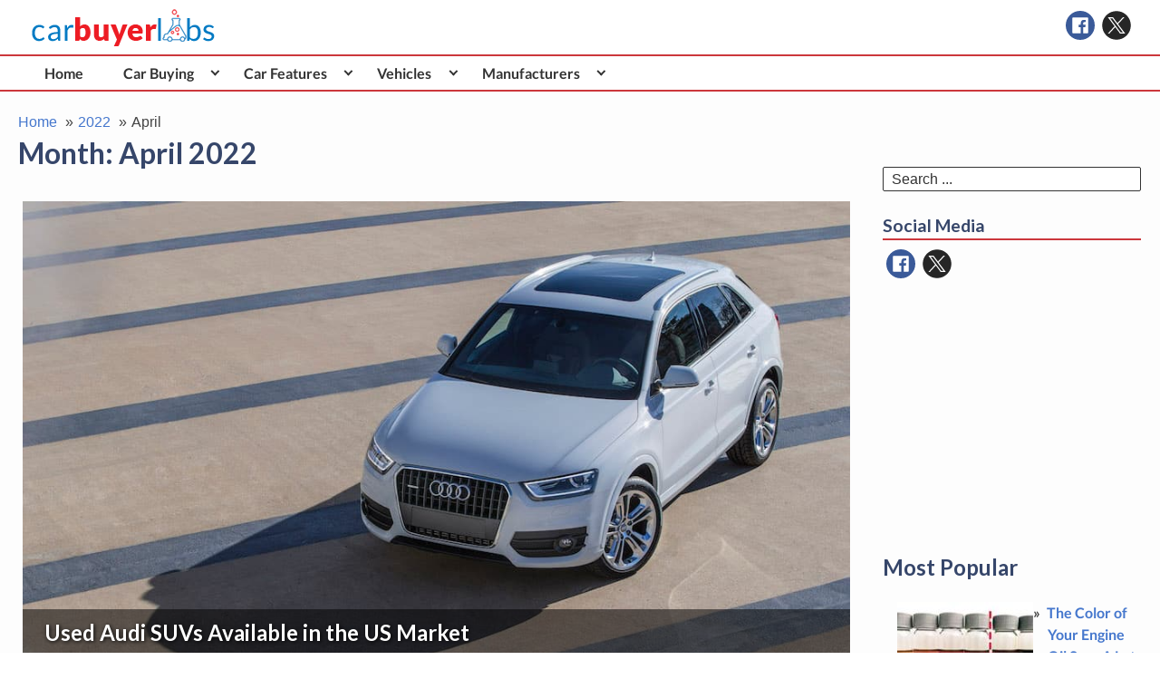

--- FILE ---
content_type: text/html; charset=UTF-8
request_url: https://carbuyerlabs.com/2022/04/
body_size: 23479
content:
<!doctype html>
<html lang="en-US" class="no-js">
<head>
	<meta charset="UTF-8">
	<meta name="viewport" content="width=device-width, initial-scale=1, minimum-scale=1">
	<link rel="profile" href="http://gmpg.org/xfn/11">
	<style type="text/css">		@import url('https://fonts.googleapis.com/css?family=Material+Icons|Lato:400,700,900|Roboto+Slab');
		@font-face {
		font-family: 'Material Icons';
		font-display: fallback;
		src: local('Material Icons'), url('https://fonts.gstatic.com/s/materialicons/v43/flUhRq6tzZclQEJ-Vdg-IuiaDsNcIhQ8tQ.woff2') format('woff2');
		}
				@font-face {
		font-family: 'Lato';
		font-display: 'auto';
		src: local('Lato'), url('https://fonts.gstatic.com/s/lato/v16/S6u9w4BMUTPHh6UVSwiPGQ3q5d0.woff2') format('woff2');
		}
						@font-face {
		font-family: 'Roboto Slab';
		font-display: 'auto';
		src: local('Roboto Slab'), url('https://fonts.gstatic.com/s/lato/v16/S6uyw4BMUTPHjx4wXiWtFCc.woff2') format('woff2');
		}
		
		:root {
			--global-font-color: #444444;
			--global-heading-color: #36466a;
			--global-font-family: "Century Gothic", "Avant Garde Gothic", "Avant Garde", "URW Gothic L", helvetica, sans-serif;
			--global-font-size: 1rem;
			--global-font-line-height: 1.2;
			--highlight-font-family: 'Lato', sans-serif;
			--global-serif-font-family: 'Roboto Slab', serif;
			
			--global-page-title-color: #cc373c;
			--global-link-color: #4577cd;
			--global-link-hover-color: #cc373c;
			--display-font-transform: none;

			--bg_color_primary: #36466a;
			--bg_color_secondary: #444444;
			--bg_color_highlight: #EBB11A;
			--top_nav_bg_color: #4577cd;
			--header_bg_color: #ffffff;
			--logo_area_bg_color: #ffffff;
			--logo_area_gradient_color: ;

			--nav_border_color: #cc373c;
			--nav_link_color: #333333;
			--nav_link_color_hover: #ffffff;
			--nav_link_bg_color_hover: #cc373c;
			--nav_link_bg_gradient_hover: ;
			--nav-menu-orientation: flex-start;
			--nav_menu_orientation_mobile: 1.2em;

			--footer_border_color: #cc373c;
			--footer_border_size: 6px;
			--footer_bg_color: #ffffff;
			--footer_heading_color: #4577cd;
			--footer_txt_color: #333333;
			--footer_link_color: #cc373c;
			--footer_info_bg_color: #4577cd;

			--form_bg_color: #ffffff;
			--form_txt_color: #333333;
			--form_ph_color: #333333;
			--form_brdr_color: #333333;

			--search_bg_color: #ffffff;
			--search_txt_color: #333333;
			--search_ph_color: #333333;
			--search_brdr_color: #333333;
			--sticky_header_padding: 60px;
		}
		.social-share-icon.behance {
			background-image: url( ' https://carbuyerlabs.com/wp-content/themes/wikidblogger/images/social_icons/ci_clr/behance.svg ' );
		}
		.social-share-icon.deviantart {
			background-image: url( ' https://carbuyerlabs.com/wp-content/themes/wikidblogger/images/social_icons/ci_clr/deviantart.svg ' );
		}
		.social-share-icon.dribbble {
			background-image: url( ' https://carbuyerlabs.com/wp-content/themes/wikidblogger/images/social_icons/ci_clr/dribbble.svg ' );
		}
		.social-share-icon.email {
			background-image: url( ' https://carbuyerlabs.com/wp-content/themes/wikidblogger/images/social_icons/ci_clr/email.svg ' );
		}
		.social-share-icon.facebook {
			background-image: url( ' https://carbuyerlabs.com/wp-content/themes/wikidblogger/images/social_icons/ci_clr/facebook.svg ' );
		}
		.social-share-icon.github {
			background-image: url( ' https://carbuyerlabs.com/wp-content/themes/wikidblogger/images/social_icons/ci_clr/github.svg ' );
		}
		.social-share-icon.google {
			background-image: url( ' https://carbuyerlabs.com/wp-content/themes/wikidblogger/images/social_icons/ci_clr/google.svg ' );
		}
		.social-share-icon.instagram {
			background-image: url( ' https://carbuyerlabs.com/wp-content/themes/wikidblogger/images/social_icons/ci_clr/instagram.svg ' );
		}
		.social-share-icon.linkedin {
			background-image: url( ' https://carbuyerlabs.com/wp-content/themes/wikidblogger/images/social_icons/ci_clr/linkedin.svg ' );
		}
		.social-share-icon.pinterest {
			background-image: url( ' https://carbuyerlabs.com/wp-content/themes/wikidblogger/images/social_icons/ci_clr/pinterest.svg ' );
		}
		.social-share-icon.reddit {
			background-image: url( ' https://carbuyerlabs.com/wp-content/themes/wikidblogger/images/social_icons/ci_clr/reddit.svg ' );
		}
		.social-share-icon.snapchat {
			background-image: url( ' https://carbuyerlabs.com/wp-content/themes/wikidblogger/images/social_icons/ci_clr/snapchat.svg ' );
		}
		.social-share-icon.stumbleupon {
			background-image: url( ' https://carbuyerlabs.com/wp-content/themes/wikidblogger/images/social_icons/ci_clr/stumbleupon.svg ' );
		}
		.social-share-icon.tumblr {
			background-image: url( ' https://carbuyerlabs.com/wp-content/themes/wikidblogger/images/social_icons/ci_clr/tumblr.svg ' );
		}
		.social-share-icon.twitter {
			background-image: url( ' https://carbuyerlabs.com/wp-content/themes/wikidblogger/images/social_icons/ci_clr/twitter.svg ' );
		}
		.social-share-icon.vine {
			background-image: url( ' https://carbuyerlabs.com/wp-content/themes/wikidblogger/images/social_icons/ci_clr/vine.svg ' );
		}
		.social-share-icon.whatsapp {
			background-image: url( ' https://carbuyerlabs.com/wp-content/themes/wikidblogger/images/social_icons/ci_clr/whatsapp.svg ' );
		}
		.social-share-icon.yelp {
			background-image: url( ' https://carbuyerlabs.com/wp-content/themes/wikidblogger/images/social_icons/ci_clr/yelp.svg ' );
		}
		.social-share-icon.youtube {
			background-image: url( ' https://carbuyerlabs.com/wp-content/themes/wikidblogger/images/social_icons/ci_clr/youtube.svg ' );
		}
		
				.main-navigation ul li a:hover, .footer-navigation ul li a:hover {
			background-color: var(--nav_link_bg_color_hover);
			color: var(--nav_link_color_hover);
		}
		
			</style>
			<script>document.documentElement.classList.remove("no-js");</script>
		<link rel='next' href='https://carbuyerlabs.com/2022/04/page/2/' /><link rel='prev' href='https://carbuyerlabs.com/2022/04/' />	<title>4 - 2022 | Car Buyer Labs</title><link rel="preload" data-rocket-preload as="image" href="https://carbuyerlabs.com/wp-content/uploads/2022/04/online-car-dealer-2015-Audi-Q3-White-825x454.jpg" imagesrcset="https://carbuyerlabs.com/wp-content/uploads/2022/04/online-car-dealer-2015-Audi-Q3-White-825x454.jpg 825w, https://carbuyerlabs.com/wp-content/uploads/2022/04/online-car-dealer-2015-Audi-Q3-White-326x179.jpg 326w, https://carbuyerlabs.com/wp-content/uploads/2022/04/online-car-dealer-2015-Audi-Q3-White-768x422.jpg 768w, https://carbuyerlabs.com/wp-content/uploads/2022/04/online-car-dealer-2015-Audi-Q3-White.jpg 1000w" imagesizes="(min-width: 960px) 75vw, 100vw" fetchpriority="high"><link rel="preload" data-rocket-preload as="style" href="https://fonts.googleapis.com/css?family=Roboto%20Condensed%3A400%2C400i%2C700%2C700i%7CCrimson%20Text%3A400%2C400i%2C600%2C600i&#038;subset=latin%2Clatin-ext&#038;display=swap" /><link rel="stylesheet" href="https://fonts.googleapis.com/css?family=Roboto%20Condensed%3A400%2C400i%2C700%2C700i%7CCrimson%20Text%3A400%2C400i%2C600%2C600i&#038;subset=latin%2Clatin-ext&#038;display=swap" media="print" onload="this.media='all'" /><noscript><link rel="stylesheet" href="https://fonts.googleapis.com/css?family=Roboto%20Condensed%3A400%2C400i%2C700%2C700i%7CCrimson%20Text%3A400%2C400i%2C600%2C600i&#038;subset=latin%2Clatin-ext&#038;display=swap" /></noscript>
	<style>img:is([sizes="auto" i], [sizes^="auto," i]) { contain-intrinsic-size: 3000px 1500px }</style>
	<meta name="description" content="Car Buyer Labs | Car Buying Advice, Tips, and Reviews - Read articles from 4 - 2022">
<meta name="robots" content="follow, noindex">
<meta property="og:url" content="https://carbuyerlabs.com/2022/04/">
<meta property="og:site_name" content="Car Buyer Labs">
<meta property="og:locale" content="en_US">
<meta property="og:type" content="object">
<meta property="og:title" content="4 - 2022 | Car Buyer Labs">
<meta property="og:description" content="Car Buyer Labs | Car Buying Advice, Tips, and Reviews - Read articles from 4 - 2022">
<meta property="fb:pages" content="">
<meta property="fb:admins" content="">
<meta property="fb:app_id" content="">
<meta name="twitter:card" content="summary">
<meta name="twitter:site" content="@CarBuyerLabs">
<meta name="twitter:creator" content="@CarBuyerLabs">
<meta name="twitter:title" content="4 - 2022 | Car Buyer Labs">
<meta name="twitter:description" content="Car Buyer Labs | Car Buying Advice, Tips, and Reviews - Read articles from 4 - 2022">
<link rel='dns-prefetch' href='//fonts.googleapis.com' />
<link href='https://fonts.gstatic.com' crossorigin rel='preconnect' />
<script type="text/javascript" id="wpp-js" src="https://carbuyerlabs.com/wp-content/plugins/wordpress-popular-posts/assets/js/wpp.min.js?ver=7.2.0" data-sampling="0" data-sampling-rate="100" data-api-url="https://carbuyerlabs.com/wp-json/wordpress-popular-posts" data-post-id="0" data-token="35ad90f1f4" data-lang="0" data-debug="0"></script>
<!-- carbuyerlabs.com is managing ads with Advanced Ads 2.0.4 – https://wpadvancedads.com/ --><!--noptimize--><script id="carbu-ready">
			window.advanced_ads_ready=function(e,a){a=a||"complete";var d=function(e){return"interactive"===a?"loading"!==e:"complete"===e};d(document.readyState)?e():document.addEventListener("readystatechange",(function(a){d(a.target.readyState)&&e()}),{once:"interactive"===a})},window.advanced_ads_ready_queue=window.advanced_ads_ready_queue||[];		</script>
		<!--/noptimize--><style id='wp-emoji-styles-inline-css' type='text/css'>

	img.wp-smiley, img.emoji {
		display: inline !important;
		border: none !important;
		box-shadow: none !important;
		height: 1em !important;
		width: 1em !important;
		margin: 0 0.07em !important;
		vertical-align: -0.1em !important;
		background: none !important;
		padding: 0 !important;
	}
</style>
<style id='classic-theme-styles-inline-css' type='text/css'>
/*! This file is auto-generated */
.wp-block-button__link{color:#fff;background-color:#32373c;border-radius:9999px;box-shadow:none;text-decoration:none;padding:calc(.667em + 2px) calc(1.333em + 2px);font-size:1.125em}.wp-block-file__button{background:#32373c;color:#fff;text-decoration:none}
</style>
<style id='safe-svg-svg-icon-style-inline-css' type='text/css'>
.safe-svg-cover{text-align:center}.safe-svg-cover .safe-svg-inside{display:inline-block;max-width:100%}.safe-svg-cover svg{height:100%;max-height:100%;max-width:100%;width:100%}

</style>
<style id='wpseopress-local-business-style-inline-css' type='text/css'>
span.wp-block-wpseopress-local-business-field{margin-right:8px}

</style>
<style id='wpseopress-table-of-contents-style-inline-css' type='text/css'>
.wp-block-wpseopress-table-of-contents li.active>a{font-weight:bold}

</style>
<style id='global-styles-inline-css' type='text/css'>
:root{--wp--preset--aspect-ratio--square: 1;--wp--preset--aspect-ratio--4-3: 4/3;--wp--preset--aspect-ratio--3-4: 3/4;--wp--preset--aspect-ratio--3-2: 3/2;--wp--preset--aspect-ratio--2-3: 2/3;--wp--preset--aspect-ratio--16-9: 16/9;--wp--preset--aspect-ratio--9-16: 9/16;--wp--preset--color--black: #000000;--wp--preset--color--cyan-bluish-gray: #abb8c3;--wp--preset--color--white: #ffffff;--wp--preset--color--pale-pink: #f78da7;--wp--preset--color--vivid-red: #cf2e2e;--wp--preset--color--luminous-vivid-orange: #ff6900;--wp--preset--color--luminous-vivid-amber: #fcb900;--wp--preset--color--light-green-cyan: #7bdcb5;--wp--preset--color--vivid-green-cyan: #00d084;--wp--preset--color--pale-cyan-blue: #8ed1fc;--wp--preset--color--vivid-cyan-blue: #0693e3;--wp--preset--color--vivid-purple: #9b51e0;--wp--preset--color--dusty-orange: #ed8f5b;--wp--preset--color--dusty-red: #e36d60;--wp--preset--color--dusty-wine: #9c4368;--wp--preset--color--dark-sunset: #33223b;--wp--preset--color--almost-black: #0a1c28;--wp--preset--color--dusty-water: #41848f;--wp--preset--color--dusty-sky: #72a7a3;--wp--preset--color--dusty-daylight: #97c0b7;--wp--preset--color--dusty-sun: #eee9d1;--wp--preset--gradient--vivid-cyan-blue-to-vivid-purple: linear-gradient(135deg,rgba(6,147,227,1) 0%,rgb(155,81,224) 100%);--wp--preset--gradient--light-green-cyan-to-vivid-green-cyan: linear-gradient(135deg,rgb(122,220,180) 0%,rgb(0,208,130) 100%);--wp--preset--gradient--luminous-vivid-amber-to-luminous-vivid-orange: linear-gradient(135deg,rgba(252,185,0,1) 0%,rgba(255,105,0,1) 100%);--wp--preset--gradient--luminous-vivid-orange-to-vivid-red: linear-gradient(135deg,rgba(255,105,0,1) 0%,rgb(207,46,46) 100%);--wp--preset--gradient--very-light-gray-to-cyan-bluish-gray: linear-gradient(135deg,rgb(238,238,238) 0%,rgb(169,184,195) 100%);--wp--preset--gradient--cool-to-warm-spectrum: linear-gradient(135deg,rgb(74,234,220) 0%,rgb(151,120,209) 20%,rgb(207,42,186) 40%,rgb(238,44,130) 60%,rgb(251,105,98) 80%,rgb(254,248,76) 100%);--wp--preset--gradient--blush-light-purple: linear-gradient(135deg,rgb(255,206,236) 0%,rgb(152,150,240) 100%);--wp--preset--gradient--blush-bordeaux: linear-gradient(135deg,rgb(254,205,165) 0%,rgb(254,45,45) 50%,rgb(107,0,62) 100%);--wp--preset--gradient--luminous-dusk: linear-gradient(135deg,rgb(255,203,112) 0%,rgb(199,81,192) 50%,rgb(65,88,208) 100%);--wp--preset--gradient--pale-ocean: linear-gradient(135deg,rgb(255,245,203) 0%,rgb(182,227,212) 50%,rgb(51,167,181) 100%);--wp--preset--gradient--electric-grass: linear-gradient(135deg,rgb(202,248,128) 0%,rgb(113,206,126) 100%);--wp--preset--gradient--midnight: linear-gradient(135deg,rgb(2,3,129) 0%,rgb(40,116,252) 100%);--wp--preset--font-size--small: 16px;--wp--preset--font-size--medium: 20px;--wp--preset--font-size--large: 36px;--wp--preset--font-size--x-large: 42px;--wp--preset--font-size--regular: 20px;--wp--preset--font-size--larger: 48px;--wp--preset--spacing--20: 0.44rem;--wp--preset--spacing--30: 0.67rem;--wp--preset--spacing--40: 1rem;--wp--preset--spacing--50: 1.5rem;--wp--preset--spacing--60: 2.25rem;--wp--preset--spacing--70: 3.38rem;--wp--preset--spacing--80: 5.06rem;--wp--preset--shadow--natural: 6px 6px 9px rgba(0, 0, 0, 0.2);--wp--preset--shadow--deep: 12px 12px 50px rgba(0, 0, 0, 0.4);--wp--preset--shadow--sharp: 6px 6px 0px rgba(0, 0, 0, 0.2);--wp--preset--shadow--outlined: 6px 6px 0px -3px rgba(255, 255, 255, 1), 6px 6px rgba(0, 0, 0, 1);--wp--preset--shadow--crisp: 6px 6px 0px rgba(0, 0, 0, 1);}:where(.is-layout-flex){gap: 0.5em;}:where(.is-layout-grid){gap: 0.5em;}body .is-layout-flex{display: flex;}.is-layout-flex{flex-wrap: wrap;align-items: center;}.is-layout-flex > :is(*, div){margin: 0;}body .is-layout-grid{display: grid;}.is-layout-grid > :is(*, div){margin: 0;}:where(.wp-block-columns.is-layout-flex){gap: 2em;}:where(.wp-block-columns.is-layout-grid){gap: 2em;}:where(.wp-block-post-template.is-layout-flex){gap: 1.25em;}:where(.wp-block-post-template.is-layout-grid){gap: 1.25em;}.has-black-color{color: var(--wp--preset--color--black) !important;}.has-cyan-bluish-gray-color{color: var(--wp--preset--color--cyan-bluish-gray) !important;}.has-white-color{color: var(--wp--preset--color--white) !important;}.has-pale-pink-color{color: var(--wp--preset--color--pale-pink) !important;}.has-vivid-red-color{color: var(--wp--preset--color--vivid-red) !important;}.has-luminous-vivid-orange-color{color: var(--wp--preset--color--luminous-vivid-orange) !important;}.has-luminous-vivid-amber-color{color: var(--wp--preset--color--luminous-vivid-amber) !important;}.has-light-green-cyan-color{color: var(--wp--preset--color--light-green-cyan) !important;}.has-vivid-green-cyan-color{color: var(--wp--preset--color--vivid-green-cyan) !important;}.has-pale-cyan-blue-color{color: var(--wp--preset--color--pale-cyan-blue) !important;}.has-vivid-cyan-blue-color{color: var(--wp--preset--color--vivid-cyan-blue) !important;}.has-vivid-purple-color{color: var(--wp--preset--color--vivid-purple) !important;}.has-black-background-color{background-color: var(--wp--preset--color--black) !important;}.has-cyan-bluish-gray-background-color{background-color: var(--wp--preset--color--cyan-bluish-gray) !important;}.has-white-background-color{background-color: var(--wp--preset--color--white) !important;}.has-pale-pink-background-color{background-color: var(--wp--preset--color--pale-pink) !important;}.has-vivid-red-background-color{background-color: var(--wp--preset--color--vivid-red) !important;}.has-luminous-vivid-orange-background-color{background-color: var(--wp--preset--color--luminous-vivid-orange) !important;}.has-luminous-vivid-amber-background-color{background-color: var(--wp--preset--color--luminous-vivid-amber) !important;}.has-light-green-cyan-background-color{background-color: var(--wp--preset--color--light-green-cyan) !important;}.has-vivid-green-cyan-background-color{background-color: var(--wp--preset--color--vivid-green-cyan) !important;}.has-pale-cyan-blue-background-color{background-color: var(--wp--preset--color--pale-cyan-blue) !important;}.has-vivid-cyan-blue-background-color{background-color: var(--wp--preset--color--vivid-cyan-blue) !important;}.has-vivid-purple-background-color{background-color: var(--wp--preset--color--vivid-purple) !important;}.has-black-border-color{border-color: var(--wp--preset--color--black) !important;}.has-cyan-bluish-gray-border-color{border-color: var(--wp--preset--color--cyan-bluish-gray) !important;}.has-white-border-color{border-color: var(--wp--preset--color--white) !important;}.has-pale-pink-border-color{border-color: var(--wp--preset--color--pale-pink) !important;}.has-vivid-red-border-color{border-color: var(--wp--preset--color--vivid-red) !important;}.has-luminous-vivid-orange-border-color{border-color: var(--wp--preset--color--luminous-vivid-orange) !important;}.has-luminous-vivid-amber-border-color{border-color: var(--wp--preset--color--luminous-vivid-amber) !important;}.has-light-green-cyan-border-color{border-color: var(--wp--preset--color--light-green-cyan) !important;}.has-vivid-green-cyan-border-color{border-color: var(--wp--preset--color--vivid-green-cyan) !important;}.has-pale-cyan-blue-border-color{border-color: var(--wp--preset--color--pale-cyan-blue) !important;}.has-vivid-cyan-blue-border-color{border-color: var(--wp--preset--color--vivid-cyan-blue) !important;}.has-vivid-purple-border-color{border-color: var(--wp--preset--color--vivid-purple) !important;}.has-vivid-cyan-blue-to-vivid-purple-gradient-background{background: var(--wp--preset--gradient--vivid-cyan-blue-to-vivid-purple) !important;}.has-light-green-cyan-to-vivid-green-cyan-gradient-background{background: var(--wp--preset--gradient--light-green-cyan-to-vivid-green-cyan) !important;}.has-luminous-vivid-amber-to-luminous-vivid-orange-gradient-background{background: var(--wp--preset--gradient--luminous-vivid-amber-to-luminous-vivid-orange) !important;}.has-luminous-vivid-orange-to-vivid-red-gradient-background{background: var(--wp--preset--gradient--luminous-vivid-orange-to-vivid-red) !important;}.has-very-light-gray-to-cyan-bluish-gray-gradient-background{background: var(--wp--preset--gradient--very-light-gray-to-cyan-bluish-gray) !important;}.has-cool-to-warm-spectrum-gradient-background{background: var(--wp--preset--gradient--cool-to-warm-spectrum) !important;}.has-blush-light-purple-gradient-background{background: var(--wp--preset--gradient--blush-light-purple) !important;}.has-blush-bordeaux-gradient-background{background: var(--wp--preset--gradient--blush-bordeaux) !important;}.has-luminous-dusk-gradient-background{background: var(--wp--preset--gradient--luminous-dusk) !important;}.has-pale-ocean-gradient-background{background: var(--wp--preset--gradient--pale-ocean) !important;}.has-electric-grass-gradient-background{background: var(--wp--preset--gradient--electric-grass) !important;}.has-midnight-gradient-background{background: var(--wp--preset--gradient--midnight) !important;}.has-small-font-size{font-size: var(--wp--preset--font-size--small) !important;}.has-medium-font-size{font-size: var(--wp--preset--font-size--medium) !important;}.has-large-font-size{font-size: var(--wp--preset--font-size--large) !important;}.has-x-large-font-size{font-size: var(--wp--preset--font-size--x-large) !important;}
:where(.wp-block-post-template.is-layout-flex){gap: 1.25em;}:where(.wp-block-post-template.is-layout-grid){gap: 1.25em;}
:where(.wp-block-columns.is-layout-flex){gap: 2em;}:where(.wp-block-columns.is-layout-grid){gap: 2em;}
:root :where(.wp-block-pullquote){font-size: 1.5em;line-height: 1.6;}
</style>
<link data-minify="1" rel='stylesheet' id='wordpress-popular-posts-css-css' href='https://carbuyerlabs.com/wp-content/cache/min/1/wp-content/plugins/wordpress-popular-posts/assets/css/wpp.css?ver=1762929042' type='text/css' media='all' />

<link data-minify="1" rel='stylesheet' id='wikidblogger-base-style-css' href='https://carbuyerlabs.com/wp-content/cache/min/1/wp-content/themes/wikidblogger/style.css?ver=1762929042' type='text/css' media='all' />
<script type="text/javascript" id="wikidblogger-navigation-js-extra">
/* <![CDATA[ */
var wikidbloggerScreenReaderText = {"expand":"Expand child menu","collapse":"Collapse child menu"};
/* ]]> */
</script>
<script data-minify="1" type="text/javascript" src="https://carbuyerlabs.com/wp-content/cache/min/1/wp-content/themes/wikidblogger/js/navigation.js?ver=1762929042" id="wikidblogger-navigation-js" async></script>
<script data-minify="1" type="text/javascript" src="https://carbuyerlabs.com/wp-content/cache/min/1/wp-content/themes/wikidblogger/js/skip-link-focus-fix.js?ver=1762929042" id="wikidblogger-skip-link-focus-fix-js" defer></script>
<script data-minify="1" type="text/javascript" src="https://carbuyerlabs.com/wp-content/cache/min/1/wp-content/themes/wikidblogger/pluggable/lazyload/js/lazyload.js?ver=1762929042" id="wikidblogger-lazy-load-images-js" defer></script>
<link rel="next" href="https://carbuyerlabs.com/2022/04/page/2/"><link rel="https://api.w.org/" href="https://carbuyerlabs.com/wp-json/" /><link rel="EditURI" type="application/rsd+xml" title="RSD" href="https://carbuyerlabs.com/xmlrpc.php?rsd" />
            <style id="wpp-loading-animation-styles">@-webkit-keyframes bgslide{from{background-position-x:0}to{background-position-x:-200%}}@keyframes bgslide{from{background-position-x:0}to{background-position-x:-200%}}.wpp-widget-block-placeholder,.wpp-shortcode-placeholder{margin:0 auto;width:60px;height:3px;background:#dd3737;background:linear-gradient(90deg,#dd3737 0%,#571313 10%,#dd3737 100%);background-size:200% auto;border-radius:3px;-webkit-animation:bgslide 1s infinite linear;animation:bgslide 1s infinite linear}</style>
            <link data-minify="1" rel="preload" id="wikidblogger-content-preload" href="https://carbuyerlabs.com/wp-content/cache/min/1/wp-content/themes/wikidblogger/css/content.css?ver=1762929042" as="style" />
<link data-minify="1" rel="preload" id="wikidblogger-sidebar-preload" href="https://carbuyerlabs.com/wp-content/cache/min/1/wp-content/themes/wikidblogger/css/sidebar.css?ver=1762929042" as="style" />
<link data-minify="1" rel="preload" id="wikidblogger-widgets-preload" href="https://carbuyerlabs.com/wp-content/cache/min/1/wp-content/themes/wikidblogger/css/widgets.css?ver=1762929042" as="style" />
		<style type="text/css">
					.site-title,
			.site-description {
				position: absolute;
				clip: rect(1px, 1px, 1px, 1px);
			}
					</style>
		<style>ins.adsbygoogle { background-color: transparent; padding: 0; }</style><script  async src="https://pagead2.googlesyndication.com/pagead/js/adsbygoogle.js?client=ca-pub-5047588080461307" crossorigin="anonymous"></script><style>.breadcrumb {list-style:none;margin:0;padding-inline-start:0;}.breadcrumb li {margin:0;display:inline-block;position:relative;}.breadcrumb li::after{content:' » ';margin-left:5px;margin-right:5px;}.breadcrumb li:last-child::after{display:none}</style><link rel="icon" href="https://carbuyerlabs.com/wp-content/uploads/2019/08/cropped-carbuyerlabs_fav-1-32x32.png" sizes="32x32" />
<link rel="icon" href="https://carbuyerlabs.com/wp-content/uploads/2019/08/cropped-carbuyerlabs_fav-1-192x192.png" sizes="192x192" />
<link rel="apple-touch-icon" href="https://carbuyerlabs.com/wp-content/uploads/2019/08/cropped-carbuyerlabs_fav-1-180x180.png" />
<meta name="msapplication-TileImage" content="https://carbuyerlabs.com/wp-content/uploads/2019/08/cropped-carbuyerlabs_fav-1-270x270.png" />
		<style type="text/css" id="wp-custom-css">
			.container {
	max-width: 1400px !important;
}
.text-light {
	color: #fff !important;
}
.current-menu-item.current_page_item a {
	color: #ffffff !important;
	background-color: #cc373c;
}
.main-navigation a {
	padding: 9px 18px !important;
}
.main-navigation {
	border-top: solid 2px var(--nav_border_color);
	border-bottom: solid 2px var(--nav_border_color);
}
h1, h2, h3, h4, h5, h6 {
	font-weight: bold;
}
footer.site-footer ul li.menu-item {
	padding: 0px !important;
}
.wpp-no-data{
	display: none;
	visibility: none;
}
#home-popular .popular-image {
display: block;
border-radius: 2%;
overflow: hidden;
box-shadow:2px 2px 6px rgba(10, 5, 25, 0.75);
position: relative;
height: auto;
text-overflow: ellipse;
}

#home-popular .popular-image:hover{
box-shadow:8px 8px 6px rgba(10, 5, 25, 0.75);
-ms-transform: scale(1.1);
-webkit-transform: scale(1.1);
transform: scale(1.1);
position: relative;
}
#home-popular a.wpp-post-title {
position: absolute;
font-size: 90%;
display: flex;
align-items: center;
justify-content: center;
flex-direction: column;
top: 0;
right: 0;
left: 0;
bottom: 0;
z-index: 100;
opacity: 0.9;
background-color: rgba(55, 35, 0, 0.25);
padding: 10px;
text-align:center;
color:#ffffff;
font-weight: bold;
text-shadow: 0px 0px 5px #000000;
text-overflow: ellipse;
}
#home-popular a.wpp-post-title:hover {
	opacity: 1;
	background-color: rgba(10, 0, 0, 0.75);
}
.widget-title {
	line-height: 1.5;
	border-bottom: 2px solid var(--global-link-hover-color) !important;
}
.main-navigation ul ul {
	z-index: 9999 !important;
}

main#primary {
	background-color: #fdfdfd;
	padding-bottom: 1.5rem;
}

aside.primary-sidebar {
	padding-right: 1.5rem;
}

.site-footer {
	margin-top: 0;
}		</style>
		
<!-- Google Tag Manager -->
<script>(function(w,d,s,l,i){w[l]=w[l]||[];w[l].push({'gtm.start':
new Date().getTime(),event:'gtm.js'});var f=d.getElementsByTagName(s)[0],
j=d.createElement(s),dl=l!='dataLayer'?'&l='+l:'';j.async=true;j.src=
'https://www.googletagmanager.com/gtm.js?id='+i+dl;f.parentNode.insertBefore(j,f);
})(window,document,'script','dataLayer','GTM-T24F87K');</script>
<!-- End Google Tag Manager --><noscript><style id="rocket-lazyload-nojs-css">.rll-youtube-player, [data-lazy-src]{display:none !important;}</style></noscript><style id="rocket-lazyrender-inline-css">[data-wpr-lazyrender] {content-visibility: auto;}</style><meta name="generator" content="WP Rocket 3.18.3" data-wpr-features="wpr_defer_js wpr_minify_js wpr_lazyload_iframes wpr_automatic_lazy_rendering wpr_oci wpr_minify_css wpr_desktop" /></head>

<link data-minify="1" rel='stylesheet' id='wikidblogger-bs4-grid-css' href='https://carbuyerlabs.com/wp-content/cache/min/1/wp-content/themes/wikidblogger/css/bs4-grid.css?ver=1762929042' type='text/css' media='all' />

<body class="archive date wp-custom-logo wp-theme-wikidblogger hfeed has-sidebar aa-prefix-carbu-">
<div  id="page">
	<a class="skip-link screen-reader-text" href="#primary">Skip to content</a>
		<header id="masthead" >
						
			<div class="site-branding py-1" >
			<div class='container'>				<div  class="row">
					<div class="col-md-6 d-flex flex-row justify-content-md-start justify-content-center align-items-center">
					<a href='https://carbuyerlabs.com/' class='custom-logo-link' rel='home' itemprop='url'><img width="216" height="45" src="https://carbuyerlabs.com/wp-content/uploads/2019/08/cropped-carbuyerlabs_logo.png" class="custom-logo skip-lazy" alt="The CarBuyerLabs logo is shown." itemprop="logo" decoding="async" sizes="(min-width: 960px) 75vw, 100vw" /></a>											<p class="site-title"><a href="https://carbuyerlabs.com/" rel="home">Car Buyer Labs</a></p>
					
																<p class="site-description">Car Buying Advice, Tips, and Reviews</p>
										</div>
											<div class="col-md-6 d-flex flex-column justify-content-center">
							<div class="widget_text widget-odd widget-last widget-first widget-1 widget-area"><div class="textwidget custom-html-widget"><div class="d-flex flex-row align-items-center justify-content-center justify-content-md-end my-2">
<a href="https://www.facebook.com/CarBuyerLabs/" class="social-share-icon facebook" title="Car Buyer Labs Facebook" target="_blank"></a>
<a href="https://twitter.com/carbuyerlabs" class="social-share-icon twitter" title="Car Buyer Labs Twitter" target="_blank"></a>
</div></div></div>						</div>
										</div> <!-- end row -->
				</div> <!-- end container -->
			</div><!-- .site-branding -->

			<nav id="site-navigation" class="main-navigation" aria-label="Main menu"
											>
			<div class="container">
				
				<button class="menu-toggle" aria-label="Open menu" aria-controls="primary-menu" aria-expanded="false"
									>
					<!-- Menu -->
					<i class="material-icons">menu</i>
				</button>

				<div class="primary-menu-container">
					<ul id="primary-menu" class="menu"><li id="menu-item-2910" class="menu-item menu-item-type-custom menu-item-object-custom menu-item-home menu-item-2910"><a href="https://carbuyerlabs.com/">Home</a></li>
<li id="menu-item-31179" class="menu-item menu-item-type-taxonomy menu-item-object-category menu-item-has-children menu-item-31179"><a href="https://carbuyerlabs.com/category/car-buying/">Car Buying</a><span class="dropdown"><i class="dropdown-symbol"></i></span>
<ul class="sub-menu">
	<li id="menu-item-31189" class="menu-item menu-item-type-taxonomy menu-item-object-category menu-item-31189"><a href="https://carbuyerlabs.com/category/financing/">Financing</a></li>
	<li id="menu-item-31190" class="menu-item menu-item-type-taxonomy menu-item-object-category menu-item-31190"><a href="https://carbuyerlabs.com/category/certified-pre-owned/">Certified Pre-Owned</a></li>
	<li id="menu-item-31191" class="menu-item menu-item-type-taxonomy menu-item-object-category menu-item-31191"><a href="https://carbuyerlabs.com/category/sell-your-car/">Sell Your Car</a></li>
	<li id="menu-item-31197" class="menu-item menu-item-type-taxonomy menu-item-object-category menu-item-31197"><a href="https://carbuyerlabs.com/category/leasing/">Leasing</a></li>
</ul>
</li>
<li id="menu-item-31195" class="menu-item menu-item-type-custom menu-item-object-custom menu-item-has-children menu-item-31195"><a href="#">Car Features</a><span class="dropdown"><i class="dropdown-symbol"></i></span>
<ul class="sub-menu">
	<li id="menu-item-31180" class="menu-item menu-item-type-taxonomy menu-item-object-category menu-item-31180"><a href="https://carbuyerlabs.com/category/tech/">Tech</a></li>
	<li id="menu-item-31192" class="menu-item menu-item-type-taxonomy menu-item-object-category menu-item-31192"><a href="https://carbuyerlabs.com/category/driver-assist-technology/">Driver Assist Technology</a></li>
	<li id="menu-item-31194" class="menu-item menu-item-type-taxonomy menu-item-object-category menu-item-31194"><a href="https://carbuyerlabs.com/category/off-roading/">Off-Roading</a></li>
	<li id="menu-item-31193" class="menu-item menu-item-type-taxonomy menu-item-object-category menu-item-31193"><a href="https://carbuyerlabs.com/category/safety/">Safety</a></li>
</ul>
</li>
<li id="menu-item-31182" class="menu-item menu-item-type-custom menu-item-object-custom menu-item-has-children menu-item-31182"><a href="#">Vehicles</a><span class="dropdown"><i class="dropdown-symbol"></i></span>
<ul class="sub-menu">
	<li id="menu-item-31183" class="menu-item menu-item-type-taxonomy menu-item-object-category menu-item-31183"><a href="https://carbuyerlabs.com/category/cars/">Cars</a></li>
	<li id="menu-item-46674" class="menu-item menu-item-type-taxonomy menu-item-object-category menu-item-46674"><a href="https://carbuyerlabs.com/category/motorcycles/">Motorcycles</a></li>
	<li id="menu-item-31184" class="menu-item menu-item-type-taxonomy menu-item-object-category menu-item-31184"><a href="https://carbuyerlabs.com/category/trucks/">Trucks</a></li>
	<li id="menu-item-31185" class="menu-item menu-item-type-taxonomy menu-item-object-category menu-item-31185"><a href="https://carbuyerlabs.com/category/suvs/">SUVs</a></li>
	<li id="menu-item-31186" class="menu-item menu-item-type-taxonomy menu-item-object-category menu-item-31186"><a href="https://carbuyerlabs.com/category/sports-cars/">Sports Cars</a></li>
	<li id="menu-item-31187" class="menu-item menu-item-type-taxonomy menu-item-object-category menu-item-31187"><a href="https://carbuyerlabs.com/category/evs/">EVs</a></li>
	<li id="menu-item-31188" class="menu-item menu-item-type-taxonomy menu-item-object-category menu-item-31188"><a href="https://carbuyerlabs.com/category/hybrids/">Hybrids</a></li>
</ul>
</li>
<li id="menu-item-31198" class="menu-item menu-item-type-custom menu-item-object-custom menu-item-has-children menu-item-31198"><a href="#">Manufacturers</a><span class="dropdown"><i class="dropdown-symbol"></i></span>
<ul class="sub-menu">
	<li id="menu-item-2920" class="menu-item menu-item-type-taxonomy menu-item-object-category menu-item-2920"><a href="https://carbuyerlabs.com/category/manufacturers/acura/">Acura</a></li>
	<li id="menu-item-2921" class="menu-item menu-item-type-taxonomy menu-item-object-category menu-item-2921"><a href="https://carbuyerlabs.com/category/manufacturers/alfa-romeo/">Alfa Romeo</a></li>
	<li id="menu-item-2922" class="menu-item menu-item-type-taxonomy menu-item-object-category menu-item-2922"><a href="https://carbuyerlabs.com/category/manufacturers/aston-martin/">Aston Martin</a></li>
	<li id="menu-item-2923" class="menu-item menu-item-type-taxonomy menu-item-object-category menu-item-2923"><a href="https://carbuyerlabs.com/category/manufacturers/audi/">Audi</a></li>
	<li id="menu-item-2924" class="menu-item menu-item-type-taxonomy menu-item-object-category menu-item-2924"><a href="https://carbuyerlabs.com/category/manufacturers/bmw/">BMW</a></li>
	<li id="menu-item-2925" class="menu-item menu-item-type-taxonomy menu-item-object-category menu-item-2925"><a href="https://carbuyerlabs.com/category/manufacturers/buick/">Buick</a></li>
	<li id="menu-item-2926" class="menu-item menu-item-type-taxonomy menu-item-object-category menu-item-2926"><a href="https://carbuyerlabs.com/category/manufacturers/cadillac/">Cadillac</a></li>
	<li id="menu-item-2927" class="menu-item menu-item-type-taxonomy menu-item-object-category menu-item-2927"><a href="https://carbuyerlabs.com/category/manufacturers/chevrolet/">Chevrolet</a></li>
	<li id="menu-item-33213" class="menu-item menu-item-type-taxonomy menu-item-object-category menu-item-33213"><a href="https://carbuyerlabs.com/category/manufacturers/chrysler/">Chrysler</a></li>
	<li id="menu-item-2928" class="menu-item menu-item-type-taxonomy menu-item-object-category menu-item-2928"><a href="https://carbuyerlabs.com/category/manufacturers/dodge/">Dodge</a></li>
	<li id="menu-item-113062" class="menu-item menu-item-type-taxonomy menu-item-object-category menu-item-113062"><a href="https://carbuyerlabs.com/category/manufacturers/fiat/">Fiat</a></li>
	<li id="menu-item-2929" class="menu-item menu-item-type-taxonomy menu-item-object-category menu-item-2929"><a href="https://carbuyerlabs.com/category/manufacturers/ford/">Ford</a></li>
	<li id="menu-item-2930" class="menu-item menu-item-type-taxonomy menu-item-object-category menu-item-2930"><a href="https://carbuyerlabs.com/category/manufacturers/gmc/">GMC</a></li>
	<li id="menu-item-2931" class="menu-item menu-item-type-taxonomy menu-item-object-category menu-item-2931"><a href="https://carbuyerlabs.com/category/manufacturers/honda/">Honda</a></li>
	<li id="menu-item-46672" class="menu-item menu-item-type-taxonomy menu-item-object-category menu-item-46672"><a href="https://carbuyerlabs.com/category/manufacturers/harley-davidson-manufacturers/">Harley-Davidson</a></li>
	<li id="menu-item-2932" class="menu-item menu-item-type-taxonomy menu-item-object-category menu-item-2932"><a href="https://carbuyerlabs.com/category/manufacturers/hyundai/">Hyundai</a></li>
	<li id="menu-item-113064" class="menu-item menu-item-type-taxonomy menu-item-object-category menu-item-113064"><a href="https://carbuyerlabs.com/category/manufacturers/infiniti/">Infiniti</a></li>
	<li id="menu-item-2933" class="menu-item menu-item-type-taxonomy menu-item-object-category menu-item-2933"><a href="https://carbuyerlabs.com/category/manufacturers/jaguar/">Jaguar</a></li>
	<li id="menu-item-2934" class="menu-item menu-item-type-taxonomy menu-item-object-category menu-item-2934"><a href="https://carbuyerlabs.com/category/manufacturers/jeep/">Jeep</a></li>
	<li id="menu-item-46673" class="menu-item menu-item-type-taxonomy menu-item-object-category menu-item-46673"><a href="https://carbuyerlabs.com/category/manufacturers/kawasaki/">Kawasaki</a></li>
	<li id="menu-item-2935" class="menu-item menu-item-type-taxonomy menu-item-object-category menu-item-2935"><a href="https://carbuyerlabs.com/category/manufacturers/kia/">Kia</a></li>
	<li id="menu-item-2936" class="menu-item menu-item-type-taxonomy menu-item-object-category menu-item-2936"><a href="https://carbuyerlabs.com/category/manufacturers/land-rover/">Land Rover</a></li>
	<li id="menu-item-43137" class="menu-item menu-item-type-taxonomy menu-item-object-category menu-item-43137"><a href="https://carbuyerlabs.com/category/manufacturers/lexus/">Lexus</a></li>
	<li id="menu-item-2937" class="menu-item menu-item-type-taxonomy menu-item-object-category menu-item-2937"><a href="https://carbuyerlabs.com/category/manufacturers/lincoln/">Lincoln</a></li>
	<li id="menu-item-113063" class="menu-item menu-item-type-taxonomy menu-item-object-category menu-item-113063"><a href="https://carbuyerlabs.com/category/manufacturers/lucid/">Lucid</a></li>
	<li id="menu-item-2938" class="menu-item menu-item-type-taxonomy menu-item-object-category menu-item-2938"><a href="https://carbuyerlabs.com/category/manufacturers/maserati/">Maserati</a></li>
	<li id="menu-item-2939" class="menu-item menu-item-type-taxonomy menu-item-object-category menu-item-2939"><a href="https://carbuyerlabs.com/category/manufacturers/mazda/">Mazda</a></li>
	<li id="menu-item-2940" class="menu-item menu-item-type-taxonomy menu-item-object-category menu-item-2940"><a href="https://carbuyerlabs.com/category/manufacturers/mercedes-benz/">Mercedes-Benz</a></li>
	<li id="menu-item-40880" class="menu-item menu-item-type-taxonomy menu-item-object-category menu-item-40880"><a href="https://carbuyerlabs.com/category/manufacturers/mitsubishi/">Mitsubishi</a></li>
	<li id="menu-item-2941" class="menu-item menu-item-type-taxonomy menu-item-object-category menu-item-2941"><a href="https://carbuyerlabs.com/category/manufacturers/nissan/">Nissan</a></li>
	<li id="menu-item-51229" class="menu-item menu-item-type-taxonomy menu-item-object-category menu-item-51229"><a href="https://carbuyerlabs.com/category/manufacturers/porsche/">Porsche</a></li>
	<li id="menu-item-2942" class="menu-item menu-item-type-taxonomy menu-item-object-category menu-item-2942"><a href="https://carbuyerlabs.com/category/manufacturers/ram/">Ram</a></li>
	<li id="menu-item-31200" class="menu-item menu-item-type-taxonomy menu-item-object-category menu-item-31200"><a href="https://carbuyerlabs.com/category/manufacturers/rivian/">Rivian</a></li>
	<li id="menu-item-2943" class="menu-item menu-item-type-taxonomy menu-item-object-category menu-item-2943"><a href="https://carbuyerlabs.com/category/manufacturers/subaru/">Subaru</a></li>
	<li id="menu-item-31199" class="menu-item menu-item-type-taxonomy menu-item-object-category menu-item-31199"><a href="https://carbuyerlabs.com/category/manufacturers/tesla/">Tesla</a></li>
	<li id="menu-item-2944" class="menu-item menu-item-type-taxonomy menu-item-object-category menu-item-2944"><a href="https://carbuyerlabs.com/category/manufacturers/toyota/">Toyota</a></li>
	<li id="menu-item-2945" class="menu-item menu-item-type-taxonomy menu-item-object-category menu-item-2945"><a href="https://carbuyerlabs.com/category/manufacturers/volkswagen/">Volkswagen</a></li>
	<li id="menu-item-2946" class="menu-item menu-item-type-taxonomy menu-item-object-category menu-item-2946"><a href="https://carbuyerlabs.com/category/manufacturers/volvo/">Volvo</a></li>
</ul>
</li>
</ul>				</div>
				</div>
			</nav><!-- #site-navigation -->
		</header><!-- #masthead -->	<main  id="primary" class="container">
	<div class="row">
		<div class="col-12 mt-4" id="breadcrumbs"><nav  aria-label="breadcrumb"><ol class="breadcrumb" itemscope itemtype="https://schema.org/BreadcrumbList"><li class="breadcrumb-item" itemprop="itemListElement" itemscope itemtype="https://schema.org/ListItem"><a itemscope itemtype="https://schema.org/WebPage" itemprop="item" itemid="https://carbuyerlabs.com" href="https://carbuyerlabs.com"><span itemprop="name">Home</span></a><meta itemprop="position" content="1"></li><li class="breadcrumb-item" itemprop="itemListElement" itemscope itemtype="https://schema.org/ListItem"><a itemscope itemtype="https://schema.org/WebPage" itemprop="item" itemid="https://carbuyerlabs.com/2022/" href="https://carbuyerlabs.com/2022/"><span itemprop="name">2022</span></a><meta itemprop="position" content="2"></li><li class="breadcrumb-item active" aria-current="page" itemprop="itemListElement" itemscope itemtype="https://schema.org/ListItem"><span itemprop="name">April</span><meta itemprop="position" content="3"></li></ol></nav></div>		<div class="col-md-9"><link data-minify="1" rel='stylesheet' id='wikidblogger-content-css' href='https://carbuyerlabs.com/wp-content/cache/min/1/wp-content/themes/wikidblogger/css/content.css?ver=1762929042' type='text/css' media='all' />
		<header class="page-header">
			<h1 class="page-title">Month: <span>April 2022</span></h1>		</header><!-- .page-header -->
		
<article id="post-28332"
class="row my-4 post-28332 post type-post status-publish format-standard has-post-thumbnail hentry category-suvs category-used">
<header class="col-12 entry-first entry-header entry-overlay-wrapper">
		<a class="post-thumbnail" href="https://carbuyerlabs.com/used-audi-suvs-available-in-the-us-market/" aria-hidden="true">
			<img width="825" height="454" src="https://carbuyerlabs.com/wp-content/themes/wikidblogger/images/placeholder.svg" class="attachment-large size-large wp-post-image lazy" alt="Used Audi SUVs Available in the US Market" decoding="async" fetchpriority="high" data-src="https://carbuyerlabs.com/wp-content/uploads/2022/04/online-car-dealer-2015-Audi-Q3-White-825x454.jpg" data-srcset="https://carbuyerlabs.com/wp-content/uploads/2022/04/online-car-dealer-2015-Audi-Q3-White-825x454.jpg 825w, https://carbuyerlabs.com/wp-content/uploads/2022/04/online-car-dealer-2015-Audi-Q3-White-326x179.jpg 326w, https://carbuyerlabs.com/wp-content/uploads/2022/04/online-car-dealer-2015-Audi-Q3-White-768x422.jpg 768w, https://carbuyerlabs.com/wp-content/uploads/2022/04/online-car-dealer-2015-Audi-Q3-White.jpg 1000w" data-sizes="(min-width: 960px) 75vw, 100vw" />		</a>

		<div class="entry-title-overlay"><h2 class="entry-title"><a href="https://carbuyerlabs.com/used-audi-suvs-available-in-the-us-market/" rel="bookmark">Used Audi SUVs Available in the US Market</a></h2></div></header><!-- .entry-header --><div class="entry-content col-12"><p>Audi is a brand with a vast number of positive attributes, particularly in terms of driving dynamics. Sitting behind the wheel of any Audi is an enthusiast’s dream, and the SUVs in the Audi lineup are no exception. While most SUVs experience roll and handling concerns on curving roads and corners, Audi has attended to [&hellip;]</p>
</div><footer class="col-12"><div class="entry-footer d-flex flex-wrap align-items-center justify-content-start"><span class="byline"> by <span class="author vcard"><a class="url fn n" href="https://carbuyerlabs.com/author/elaine-s/">Elaine Snyder</a></span> </span><span> | </span><span class="posted-on"><a href="https://carbuyerlabs.com/2022/04/" rel="bookmark"><time class="entry-date published" datetime="2022-04-30T13:16:32-04:00">April 30, 2022</time><time class="updated" datetime="2022-04-25T14:16:40-04:00">April 25, 2022</time></a> </span><div class='read-more'><a href='https://carbuyerlabs.com/used-audi-suvs-available-in-the-us-market/'>Read More &gt;</a></div></div></footer><!-- end entry-footer --></article><!-- #post-28332 -->
<article id="post-28478"
class="row my-4 post-28478 post type-post status-publish format-standard has-post-thumbnail hentry category-car-buying category-certified-pre-owned category-ford category-used">
<header class="entry-header col-md-5 d-flex align-items-center justify-content-center">
		<a class="post-thumbnail" href="https://carbuyerlabs.com/certified-pre-owned-vehicles-offer-the-best-of-both-worlds/" aria-hidden="true">
			<img width="825" height="454" src="https://carbuyerlabs.com/wp-content/themes/wikidblogger/images/placeholder.svg" class="attachment-large size-large wp-post-image lazy" alt="Certified Pre-Owned Vehicles Offer the Best of Both Worlds" decoding="async" data-src="https://carbuyerlabs.com/wp-content/uploads/2022/04/Certified-Pre-Owned-vehicles-Ford-Lineup-825x454.jpg" data-srcset="https://carbuyerlabs.com/wp-content/uploads/2022/04/Certified-Pre-Owned-vehicles-Ford-Lineup-825x454.jpg 825w, https://carbuyerlabs.com/wp-content/uploads/2022/04/Certified-Pre-Owned-vehicles-Ford-Lineup-326x179.jpg 326w, https://carbuyerlabs.com/wp-content/uploads/2022/04/Certified-Pre-Owned-vehicles-Ford-Lineup-768x422.jpg 768w, https://carbuyerlabs.com/wp-content/uploads/2022/04/Certified-Pre-Owned-vehicles-Ford-Lineup.jpg 1000w" data-sizes="(min-width: 960px) 75vw, 100vw" />		</a>

		</header><div class="entry-content col-md-7"><h2 class="entry-title"><a href="https://carbuyerlabs.com/certified-pre-owned-vehicles-offer-the-best-of-both-worlds/" rel="bookmark">Certified Pre-Owned Vehicles Offer the Best of Both Worlds</a></h2><p>Most drivers go into the vehicle-buying process having already decided that they&#8217;re in the market for either a new or used vehicle. Whether it&#8217;s a matter of budget or taste, the two categories tend to attract a specific set of drivers. Both carry their advantages and disadvantages, be it price, features, financing options, or warranty [&hellip;]</p>
</div><footer class="col-12"><div class="entry-footer d-flex flex-wrap align-items-center justify-content-start"><span class="byline"> by <span class="author vcard"><a class="url fn n" href="https://carbuyerlabs.com/author/matt-d/">Matt Dodge</a></span> </span><span> | </span><span class="posted-on"><a href="https://carbuyerlabs.com/2022/04/" rel="bookmark"><time class="entry-date published" datetime="2022-04-30T10:21:37-04:00">April 30, 2022</time><time class="updated" datetime="2022-04-27T10:55:21-04:00">April 27, 2022</time></a> </span><div class='read-more'><a href='https://carbuyerlabs.com/certified-pre-owned-vehicles-offer-the-best-of-both-worlds/'>Read More &gt;</a></div></div></footer><!-- end entry-footer --></article><!-- #post-28478 --><section class="widget-odd widget-last widget-first widget-1 widget carbu-widget"><div style="margin-left: auto;margin-right: auto;text-align: center;" class="container py-2" id="carbu-2338880"><script async src="//pagead2.googlesyndication.com/pagead/js/adsbygoogle.js?client=ca-pub-5047588080461307" crossorigin="anonymous"></script><ins class="adsbygoogle" style="display:block;" data-ad-client="ca-pub-5047588080461307" 
data-ad-slot="2739024471" 
data-ad-format="auto"></ins>
<script> 
(adsbygoogle = window.adsbygoogle || []).push({}); 
</script>
</div></section>
<article id="post-28532"
class="row my-4 post-28532 post type-post status-publish format-standard has-post-thumbnail hentry category-dodge category-new category-suvs">
<header class="entry-header col-md-5 d-flex align-items-center justify-content-center">
		<a class="post-thumbnail" href="https://carbuyerlabs.com/if-mad-max-had-to-move-the-thunderdome-hed-use-a-durango/" aria-hidden="true">
			<img width="825" height="454" src="https://carbuyerlabs.com/wp-content/themes/wikidblogger/images/placeholder.svg" class="attachment-large size-large wp-post-image lazy" alt="If Mad Max Had to Move the Thunderdome, He&#8217;d Use A Durango" decoding="async" data-src="https://carbuyerlabs.com/wp-content/uploads/2022/04/2022-Dodge-Challenger-SRT-Red-825x454.jpg" data-srcset="https://carbuyerlabs.com/wp-content/uploads/2022/04/2022-Dodge-Challenger-SRT-Red-825x454.jpg 825w, https://carbuyerlabs.com/wp-content/uploads/2022/04/2022-Dodge-Challenger-SRT-Red-326x179.jpg 326w, https://carbuyerlabs.com/wp-content/uploads/2022/04/2022-Dodge-Challenger-SRT-Red-768x422.jpg 768w, https://carbuyerlabs.com/wp-content/uploads/2022/04/2022-Dodge-Challenger-SRT-Red.jpg 1000w" data-sizes="(min-width: 960px) 75vw, 100vw" />		</a>

		</header><div class="entry-content col-md-7"><h2 class="entry-title"><a href="https://carbuyerlabs.com/if-mad-max-had-to-move-the-thunderdome-hed-use-a-durango/" rel="bookmark">If Mad Max Had to Move the Thunderdome, He&#8217;d Use A Durango</a></h2><p>If you were forced to say goodbye to your Charger or Challenger to make room for a family-friendly vehicle that can tow a LOT, all is not lost. The 2022 Dodge Durango can return you to your glory days, and you can bring the family along! Long known as the home of the muscle car, [&hellip;]</p>
</div><footer class="col-12"><div class="entry-footer d-flex flex-wrap align-items-center justify-content-start"><span class="byline"> by <span class="author vcard"><a class="url fn n" href="https://carbuyerlabs.com/author/gayle-cramptonwikimotive-com/">Gayle Crampton</a></span> </span><span> | </span><span class="posted-on"><a href="https://carbuyerlabs.com/2022/04/" rel="bookmark"><time class="entry-date published" datetime="2022-04-29T16:15:22-04:00">April 29, 2022</time><time class="updated" datetime="2022-05-04T08:42:30-04:00">May 4, 2022</time></a> </span><div class='read-more'><a href='https://carbuyerlabs.com/if-mad-max-had-to-move-the-thunderdome-hed-use-a-durango/'>Read More &gt;</a></div></div></footer><!-- end entry-footer --></article><!-- #post-28532 -->
<article id="post-28639"
class="row my-4 post-28639 post type-post status-publish format-standard has-post-thumbnail hentry category-lineup category-mazda category-new">
<header class="entry-header col-md-5 d-flex align-items-center justify-content-center">
		<a class="post-thumbnail" href="https://carbuyerlabs.com/canadians-which-mazda-is-right-for-you/" aria-hidden="true">
			<img width="825" height="454" src="https://carbuyerlabs.com/wp-content/themes/wikidblogger/images/placeholder.svg" class="attachment-large size-large wp-post-image lazy" alt="Canadians &#8211; Which Mazda is Right for You?" decoding="async" loading="lazy" data-src="https://carbuyerlabs.com/wp-content/uploads/2022/04/2022-mazda-3-hatchback-back-view-825x454.jpg" data-srcset="https://carbuyerlabs.com/wp-content/uploads/2022/04/2022-mazda-3-hatchback-back-view-825x454.jpg 825w, https://carbuyerlabs.com/wp-content/uploads/2022/04/2022-mazda-3-hatchback-back-view-326x179.jpg 326w, https://carbuyerlabs.com/wp-content/uploads/2022/04/2022-mazda-3-hatchback-back-view-768x422.jpg 768w, https://carbuyerlabs.com/wp-content/uploads/2022/04/2022-mazda-3-hatchback-back-view.jpg 1000w" data-sizes="(min-width: 960px) 75vw, 100vw" />		</a>

		</header><div class="entry-content col-md-7"><h2 class="entry-title"><a href="https://carbuyerlabs.com/canadians-which-mazda-is-right-for-you/" rel="bookmark">Canadians &#8211; Which Mazda is Right for You?</a></h2><p>I like to think of shopping for a vehicle as playing a game: you&#8217;re answering a series of questions to make decisions that narrow down your options until you win (get the right one). However, this isn&#8217;t always easy, as finding the right answers to these questions can be tricky. There&#8217;s no definitive right answer [&hellip;]</p>
</div><footer class="col-12"><div class="entry-footer d-flex flex-wrap align-items-center justify-content-start"><span class="byline"> by <span class="author vcard"><a class="url fn n" href="https://carbuyerlabs.com/author/greg-wiesen/">Greg Wiesen</a></span> </span><span> | </span><span class="posted-on"><a href="https://carbuyerlabs.com/2022/04/" rel="bookmark"><time class="entry-date published" datetime="2022-04-29T14:10:12-04:00">April 29, 2022</time><time class="updated" datetime="2022-05-17T15:55:49-04:00">May 17, 2022</time></a> </span><div class='read-more'><a href='https://carbuyerlabs.com/canadians-which-mazda-is-right-for-you/'>Read More &gt;</a></div></div></footer><!-- end entry-footer --></article><!-- #post-28639 -->
<article id="post-28161"
class="row my-4 post-28161 post type-post status-publish format-standard has-post-thumbnail hentry category-car-news category-history category-honda">
<header class="entry-header col-md-5 d-flex align-items-center justify-content-center">
		<a class="post-thumbnail" href="https://carbuyerlabs.com/seven-interesting-facts-about-honda/" aria-hidden="true">
			<img width="825" height="454" src="https://carbuyerlabs.com/wp-content/themes/wikidblogger/images/placeholder.svg" class="attachment-large size-large wp-post-image lazy" alt="Seven Interesting Facts About Honda" decoding="async" loading="lazy" data-src="https://carbuyerlabs.com/wp-content/uploads/2022/04/certified-Honda-for-sale-2020-Honda-Passport-Elite-Red-825x454.jpg" data-srcset="https://carbuyerlabs.com/wp-content/uploads/2022/04/certified-Honda-for-sale-2020-Honda-Passport-Elite-Red-825x454.jpg 825w, https://carbuyerlabs.com/wp-content/uploads/2022/04/certified-Honda-for-sale-2020-Honda-Passport-Elite-Red-326x179.jpg 326w, https://carbuyerlabs.com/wp-content/uploads/2022/04/certified-Honda-for-sale-2020-Honda-Passport-Elite-Red-768x422.jpg 768w, https://carbuyerlabs.com/wp-content/uploads/2022/04/certified-Honda-for-sale-2020-Honda-Passport-Elite-Red.jpg 1000w" data-sizes="(min-width: 960px) 75vw, 100vw" />		</a>

		</header><div class="entry-content col-md-7"><h2 class="entry-title"><a href="https://carbuyerlabs.com/seven-interesting-facts-about-honda/" rel="bookmark">Seven Interesting Facts About Honda</a></h2><p>We may not put as much thought into it as we’d like to admit, but when shopping for a vehicle, do you ever consider the history of the manufacturer? Sometimes, the history of an esteemed vehicle manufacturer is one filled with technological evolution, decades of reliability testing, and expertise that goes beyond the veil of [&hellip;]</p>
</div><footer class="col-12"><div class="entry-footer d-flex flex-wrap align-items-center justify-content-start"><span class="byline"> by <span class="author vcard"><a class="url fn n" href="https://carbuyerlabs.com/author/daniel-s/">Daniel Silverman</a></span> </span><span> | </span><span class="posted-on"><a href="https://carbuyerlabs.com/2022/04/" rel="bookmark"><time class="entry-date published" datetime="2022-04-29T09:33:23-04:00">April 29, 2022</time><time class="updated" datetime="2022-05-03T14:24:38-04:00">May 3, 2022</time></a> </span><div class='read-more'><a href='https://carbuyerlabs.com/seven-interesting-facts-about-honda/'>Read More &gt;</a></div></div></footer><!-- end entry-footer --></article><!-- #post-28161 -->
<article id="post-28587"
class="row my-4 post-28587 post type-post status-publish format-standard has-post-thumbnail hentry category-chevrolet category-new category-trucks">
<header class="entry-header col-md-5 d-flex align-items-center justify-content-center">
		<a class="post-thumbnail" href="https://carbuyerlabs.com/whats-new-in-2022-for-the-chevy-silverado-1500/" aria-hidden="true">
			<img width="825" height="454" src="https://carbuyerlabs.com/wp-content/themes/wikidblogger/images/placeholder.svg" class="attachment-large size-large wp-post-image lazy" alt="What’s New in 2022 for the Chevy Silverado 1500?" decoding="async" loading="lazy" data-src="https://carbuyerlabs.com/wp-content/uploads/2022/04/2022-Chevy-Silverado-1500-Limited-Red-825x454.jpg" data-srcset="https://carbuyerlabs.com/wp-content/uploads/2022/04/2022-Chevy-Silverado-1500-Limited-Red-825x454.jpg 825w, https://carbuyerlabs.com/wp-content/uploads/2022/04/2022-Chevy-Silverado-1500-Limited-Red-326x179.jpg 326w, https://carbuyerlabs.com/wp-content/uploads/2022/04/2022-Chevy-Silverado-1500-Limited-Red-768x422.jpg 768w, https://carbuyerlabs.com/wp-content/uploads/2022/04/2022-Chevy-Silverado-1500-Limited-Red.jpg 1000w" data-sizes="(min-width: 960px) 75vw, 100vw" />		</a>

		</header><div class="entry-content col-md-7"><h2 class="entry-title"><a href="https://carbuyerlabs.com/whats-new-in-2022-for-the-chevy-silverado-1500/" rel="bookmark">What’s New in 2022 for the Chevy Silverado 1500?</a></h2><p>When I think of taking off-road trips, I tend to think of Jeeps. However, in the last few years, I have seen more and more pickup owners taking their vehicles for a spin through the wilderness, and it looks like a lot of fun &#8211; especially if you’re going to be taking the 2022 Chevy [&hellip;]</p>
</div><footer class="col-12"><div class="entry-footer d-flex flex-wrap align-items-center justify-content-start"><span class="byline"> by <span class="author vcard"><a class="url fn n" href="https://carbuyerlabs.com/author/josh-billings/">Evan Riley</a></span> </span><span> | </span><span class="posted-on"><a href="https://carbuyerlabs.com/2022/04/" rel="bookmark"><time class="entry-date published" datetime="2022-04-28T11:25:35-04:00">April 28, 2022</time><time class="updated" datetime="2022-12-30T08:11:40-05:00">December 30, 2022</time></a> </span><div class='read-more'><a href='https://carbuyerlabs.com/whats-new-in-2022-for-the-chevy-silverado-1500/'>Read More &gt;</a></div></div></footer><!-- end entry-footer --></article><!-- #post-28587 -->
<article id="post-28197"
class="row my-4 post-28197 post type-post status-publish format-standard has-post-thumbnail hentry category-chevrolet category-comparison category-ford category-trucks">
<header class="entry-header col-md-5 d-flex align-items-center justify-content-center">
		<a class="post-thumbnail" href="https://carbuyerlabs.com/chevy-and-ford-face-off-the-2022-silverado-1500-vs-the-2022-f-150/" aria-hidden="true">
			<img width="825" height="454" src="https://carbuyerlabs.com/wp-content/themes/wikidblogger/images/placeholder.svg" class="attachment-large size-large wp-post-image lazy" alt="Chevy and Ford Face-Off: The 2022 Silverado 1500 vs. the 2022 F-150" decoding="async" loading="lazy" data-src="https://carbuyerlabs.com/wp-content/uploads/2022/04/All-new_F-150-2022-825x454.jpg" data-srcset="https://carbuyerlabs.com/wp-content/uploads/2022/04/All-new_F-150-2022-825x454.jpg 825w, https://carbuyerlabs.com/wp-content/uploads/2022/04/All-new_F-150-2022-326x179.jpg 326w, https://carbuyerlabs.com/wp-content/uploads/2022/04/All-new_F-150-2022-768x422.jpg 768w, https://carbuyerlabs.com/wp-content/uploads/2022/04/All-new_F-150-2022.jpg 1000w" data-sizes="(min-width: 960px) 75vw, 100vw" />		</a>

		</header><div class="entry-content col-md-7"><h2 class="entry-title"><a href="https://carbuyerlabs.com/chevy-and-ford-face-off-the-2022-silverado-1500-vs-the-2022-f-150/" rel="bookmark">Chevy and Ford Face-Off: The 2022 Silverado 1500 vs. the 2022 F-150</a></h2><p>Nothing says “summer cookout in the United States” like beer, brats, and two middle-aged men in ball caps arguing over Chevy and Ford. While this comical debate has been going on for ages, the truth is that the competition between these two models really is tight. Both brands make a strong effort to outdo each [&hellip;]</p>
</div><footer class="col-12"><div class="entry-footer d-flex flex-wrap align-items-center justify-content-start"><span class="byline"> by <span class="author vcard"><a class="url fn n" href="https://carbuyerlabs.com/author/noel-mcdavidwikimotive-com/">Noel McDavid</a></span> </span><span> | </span><span class="posted-on"><a href="https://carbuyerlabs.com/2022/04/" rel="bookmark"><time class="entry-date published" datetime="2022-04-28T10:40:56-04:00">April 28, 2022</time><time class="updated" datetime="2022-05-03T14:13:22-04:00">May 3, 2022</time></a> </span><div class='read-more'><a href='https://carbuyerlabs.com/chevy-and-ford-face-off-the-2022-silverado-1500-vs-the-2022-f-150/'>Read More &gt;</a></div></div></footer><!-- end entry-footer --></article><!-- #post-28197 -->
<article id="post-28352"
class="row my-4 post-28352 post type-post status-publish format-standard has-post-thumbnail hentry category-car-buying category-luxury category-used">
<header class="entry-header col-md-5 d-flex align-items-center justify-content-center">
		<a class="post-thumbnail" href="https://carbuyerlabs.com/the-infiniti-q50-a-hidden-gem-among-used-luxury-cars/" aria-hidden="true">
			<img width="825" height="454" src="https://carbuyerlabs.com/wp-content/themes/wikidblogger/images/placeholder.svg" class="attachment-large size-large wp-post-image lazy" alt="The Infiniti Q50: A Hidden Gem Among Used Luxury Cars" decoding="async" loading="lazy" data-src="https://carbuyerlabs.com/wp-content/uploads/2022/04/Online-car-dealership-2021-Infiniti-Q50-Blue-825x454.jpg" data-srcset="https://carbuyerlabs.com/wp-content/uploads/2022/04/Online-car-dealership-2021-Infiniti-Q50-Blue-825x454.jpg 825w, https://carbuyerlabs.com/wp-content/uploads/2022/04/Online-car-dealership-2021-Infiniti-Q50-Blue-326x179.jpg 326w, https://carbuyerlabs.com/wp-content/uploads/2022/04/Online-car-dealership-2021-Infiniti-Q50-Blue-768x422.jpg 768w, https://carbuyerlabs.com/wp-content/uploads/2022/04/Online-car-dealership-2021-Infiniti-Q50-Blue.jpg 1000w" data-sizes="(min-width: 960px) 75vw, 100vw" />		</a>

		</header><div class="entry-content col-md-7"><h2 class="entry-title"><a href="https://carbuyerlabs.com/the-infiniti-q50-a-hidden-gem-among-used-luxury-cars/" rel="bookmark">The Infiniti Q50: A Hidden Gem Among Used Luxury Cars</a></h2><p>Unless your wish list includes a crossover, scrolling through an online car dealership for something different takes some patience. The ongoing American obsession with utility vehicles isn&#8217;t helping sedan buyers. Today, there&#8217;s a dearth of options for shoppers who want a sedan that offers high-end luxury and respectable street performance, minus the six-figure price tag. [&hellip;]</p>
</div><footer class="col-12"><div class="entry-footer d-flex flex-wrap align-items-center justify-content-start"><span class="byline"> by <span class="author vcard"><a class="url fn n" href="https://carbuyerlabs.com/author/rebecca-shepard/">Rebecca Shepard</a></span> </span><span> | </span><span class="posted-on"><a href="https://carbuyerlabs.com/2022/04/" rel="bookmark"><time class="entry-date published" datetime="2022-04-27T16:25:15-04:00">April 27, 2022</time><time class="updated" datetime="2022-04-26T08:23:18-04:00">April 26, 2022</time></a> </span><div class='read-more'><a href='https://carbuyerlabs.com/the-infiniti-q50-a-hidden-gem-among-used-luxury-cars/'>Read More &gt;</a></div></div></footer><!-- end entry-footer --></article><!-- #post-28352 -->
<article id="post-28516"
class="row my-4 post-28516 post type-post status-publish format-standard has-post-thumbnail hentry category-ford category-new category-trucks">
<header class="entry-header col-md-5 d-flex align-items-center justify-content-center">
		<a class="post-thumbnail" href="https://carbuyerlabs.com/a-truck-with-range-off-roading-with-the-2022-ford-ranger/" aria-hidden="true">
			<img width="825" height="454" src="https://carbuyerlabs.com/wp-content/themes/wikidblogger/images/placeholder.svg" class="attachment-large size-large wp-post-image lazy" alt="A Truck With Range: Off-Roading With the 2022 Ford Ranger" decoding="async" loading="lazy" data-src="https://carbuyerlabs.com/wp-content/uploads/2022/04/2022-Ford-Ranger-FX4-Orange-825x454.jpg" data-srcset="https://carbuyerlabs.com/wp-content/uploads/2022/04/2022-Ford-Ranger-FX4-Orange-825x454.jpg 825w, https://carbuyerlabs.com/wp-content/uploads/2022/04/2022-Ford-Ranger-FX4-Orange-326x179.jpg 326w, https://carbuyerlabs.com/wp-content/uploads/2022/04/2022-Ford-Ranger-FX4-Orange-768x422.jpg 768w, https://carbuyerlabs.com/wp-content/uploads/2022/04/2022-Ford-Ranger-FX4-Orange.jpg 1000w" data-sizes="(min-width: 960px) 75vw, 100vw" />		</a>

		</header><div class="entry-content col-md-7"><h2 class="entry-title"><a href="https://carbuyerlabs.com/a-truck-with-range-off-roading-with-the-2022-ford-ranger/" rel="bookmark">A Truck With Range: Off-Roading With the 2022 Ford Ranger</a></h2><p>Are you on the hunt for a mid-size pickup truck that has off-road capability and isn’t a Toyota Tacoma? You may be in luck because lurking behind the bushes and making a low, gurgling exhaust sound is the 2022 Ford Ranger. The mid-size pickup truck market has been on fire over the last few years. [&hellip;]</p>
</div><footer class="col-12"><div class="entry-footer d-flex flex-wrap align-items-center justify-content-start"><span class="byline"> by <span class="author vcard"><a class="url fn n" href="https://carbuyerlabs.com/author/ryan-cashmanwikimotive-com/">Ryan Cashman</a></span> </span><span> | </span><span class="posted-on"><a href="https://carbuyerlabs.com/2022/04/" rel="bookmark"><time class="entry-date published updated" datetime="2022-04-27T15:33:11-04:00">April 27, 2022</time></a> </span><div class='read-more'><a href='https://carbuyerlabs.com/a-truck-with-range-off-roading-with-the-2022-ford-ranger/'>Read More &gt;</a></div></div></footer><!-- end entry-footer --></article><!-- #post-28516 -->
<article id="post-28498"
class="row my-4 post-28498 post type-post status-publish format-standard has-post-thumbnail hentry category-car-buying category-chevrolet">
<header class="entry-header col-md-5 d-flex align-items-center justify-content-center">
		<a class="post-thumbnail" href="https://carbuyerlabs.com/5-steps-to-choosing-the-chevy-thats-right-for-you/" aria-hidden="true">
			<img width="825" height="454" src="https://carbuyerlabs.com/wp-content/themes/wikidblogger/images/placeholder.svg" class="attachment-large size-large wp-post-image lazy" alt="5 Steps to Choosing the Chevy That’s Right for You" decoding="async" loading="lazy" data-src="https://carbuyerlabs.com/wp-content/uploads/2022/04/Chevy-Dealer-Near-Me-2021-Chevy-Blazer-Silver-Home-825x454.jpg" data-srcset="https://carbuyerlabs.com/wp-content/uploads/2022/04/Chevy-Dealer-Near-Me-2021-Chevy-Blazer-Silver-Home-825x454.jpg 825w, https://carbuyerlabs.com/wp-content/uploads/2022/04/Chevy-Dealer-Near-Me-2021-Chevy-Blazer-Silver-Home-326x179.jpg 326w, https://carbuyerlabs.com/wp-content/uploads/2022/04/Chevy-Dealer-Near-Me-2021-Chevy-Blazer-Silver-Home-768x422.jpg 768w, https://carbuyerlabs.com/wp-content/uploads/2022/04/Chevy-Dealer-Near-Me-2021-Chevy-Blazer-Silver-Home.jpg 1000w" data-sizes="(min-width: 960px) 75vw, 100vw" />		</a>

		</header><div class="entry-content col-md-7"><h2 class="entry-title"><a href="https://carbuyerlabs.com/5-steps-to-choosing-the-chevy-thats-right-for-you/" rel="bookmark">5 Steps to Choosing the Chevy That’s Right for You</a></h2><p>You can’t go wrong choosing a Chevy for your next vehicle since they are built with drivers in mind and are known for their longevity. They’re affordable, they’re reliable, and they even look as good as they perform. However, there’s a lot more you need to consider to make the right decision with a vehicle [&hellip;]</p>
</div><footer class="col-12"><div class="entry-footer d-flex flex-wrap align-items-center justify-content-start"><span class="byline"> by <span class="author vcard"><a class="url fn n" href="https://carbuyerlabs.com/author/nicole-lanouettewikimotive-com/">Nicole Lanouette</a></span> </span><span> | </span><span class="posted-on"><a href="https://carbuyerlabs.com/2022/04/" rel="bookmark"><time class="entry-date published" datetime="2022-04-27T14:16:03-04:00">April 27, 2022</time><time class="updated" datetime="2022-12-30T08:11:40-05:00">December 30, 2022</time></a> </span><div class='read-more'><a href='https://carbuyerlabs.com/5-steps-to-choosing-the-chevy-thats-right-for-you/'>Read More &gt;</a></div></div></footer><!-- end entry-footer --></article><!-- #post-28498 -->
<article id="post-28494"
class="row my-4 post-28494 post type-post status-publish format-standard has-post-thumbnail hentry category-cars category-mazda category-suvs category-used">
<header class="entry-header col-md-5 d-flex align-items-center justify-content-center">
		<a class="post-thumbnail" href="https://carbuyerlabs.com/4-used-mazdas-to-fit-your-active-lifestyle/" aria-hidden="true">
			<img width="825" height="454" src="https://carbuyerlabs.com/wp-content/themes/wikidblogger/images/placeholder.svg" class="attachment-large size-large wp-post-image lazy" alt="4 Used Mazdas to Fit Your Active Lifestyle" decoding="async" loading="lazy" data-src="https://carbuyerlabs.com/wp-content/uploads/2022/04/Used-Mazda-Dealership-2018-Mazda3-Red-825x454.jpg" data-srcset="https://carbuyerlabs.com/wp-content/uploads/2022/04/Used-Mazda-Dealership-2018-Mazda3-Red-825x454.jpg 825w, https://carbuyerlabs.com/wp-content/uploads/2022/04/Used-Mazda-Dealership-2018-Mazda3-Red-326x179.jpg 326w, https://carbuyerlabs.com/wp-content/uploads/2022/04/Used-Mazda-Dealership-2018-Mazda3-Red-768x422.jpg 768w, https://carbuyerlabs.com/wp-content/uploads/2022/04/Used-Mazda-Dealership-2018-Mazda3-Red.jpg 1000w" data-sizes="(min-width: 960px) 75vw, 100vw" />		</a>

		</header><div class="entry-content col-md-7"><h2 class="entry-title"><a href="https://carbuyerlabs.com/4-used-mazdas-to-fit-your-active-lifestyle/" rel="bookmark">4 Used Mazdas to Fit Your Active Lifestyle</a></h2><p>You’re ready to shop for a used car, and you’ve decided that Mazda is your brand, but you’re still unsure about which model you’re most interested in. Before you find a used Mazda dealership in your neighborhood, you’ll want to get an idea of what models have features that might suit your everyday needs, as [&hellip;]</p>
</div><footer class="col-12"><div class="entry-footer d-flex flex-wrap align-items-center justify-content-start"><span class="byline"> by <span class="author vcard"><a class="url fn n" href="https://carbuyerlabs.com/author/holly-anne-rumburgwikimotive-com/">Holly Anne Rumburg</a></span> </span><span> | </span><span class="posted-on"><a href="https://carbuyerlabs.com/2022/04/" rel="bookmark"><time class="entry-date published" datetime="2022-04-27T14:04:21-04:00">April 27, 2022</time><time class="updated" datetime="2022-05-17T12:35:30-04:00">May 17, 2022</time></a> </span><div class='read-more'><a href='https://carbuyerlabs.com/4-used-mazdas-to-fit-your-active-lifestyle/'>Read More &gt;</a></div></div></footer><!-- end entry-footer --></article><!-- #post-28494 -->
<article id="post-27830"
class="row my-4 post-27830 post type-post status-publish format-standard has-post-thumbnail hentry category-chevrolet category-new category-suvs">
<header class="entry-header col-md-5 d-flex align-items-center justify-content-center">
		<a class="post-thumbnail" href="https://carbuyerlabs.com/the-2023-chevy-blazer-premier-is-on-fire/" aria-hidden="true">
			<img width="825" height="454" src="https://carbuyerlabs.com/wp-content/themes/wikidblogger/images/placeholder.svg" class="attachment-large size-large wp-post-image lazy" alt="The 2023 Chevy Blazer Premier Is on Fire!" decoding="async" loading="lazy" data-src="https://carbuyerlabs.com/wp-content/uploads/2022/04/2023-Chevrolet-BlazerRS-005-825x454.jpg" data-srcset="https://carbuyerlabs.com/wp-content/uploads/2022/04/2023-Chevrolet-BlazerRS-005-825x454.jpg 825w, https://carbuyerlabs.com/wp-content/uploads/2022/04/2023-Chevrolet-BlazerRS-005-326x179.jpg 326w, https://carbuyerlabs.com/wp-content/uploads/2022/04/2023-Chevrolet-BlazerRS-005-768x422.jpg 768w, https://carbuyerlabs.com/wp-content/uploads/2022/04/2023-Chevrolet-BlazerRS-005.jpg 1000w" data-sizes="(min-width: 960px) 75vw, 100vw" />		</a>

		</header><div class="entry-content col-md-7"><h2 class="entry-title"><a href="https://carbuyerlabs.com/the-2023-chevy-blazer-premier-is-on-fire/" rel="bookmark">The 2023 Chevy Blazer Premier Is on Fire!</a></h2><p>Bruce Springsteen once sang, “Oh I’m on fire!” If New Jersey’s favorite son was singing that song today, he could very well be talking about the 2023 Chevy Blazer Premier, and not the attractive woman he was dating at the time. That’s because, if the Blazer Premier were someone you were dating, you’d probably give [&hellip;]</p>
</div><footer class="col-12"><div class="entry-footer d-flex flex-wrap align-items-center justify-content-start"><span class="byline"> by <span class="author vcard"><a class="url fn n" href="https://carbuyerlabs.com/author/fred-a/">Fred Aaron</a></span> </span><span> | </span><span class="posted-on"><a href="https://carbuyerlabs.com/2022/04/" rel="bookmark"><time class="entry-date published" datetime="2022-04-26T11:55:29-04:00">April 26, 2022</time><time class="updated" datetime="2022-04-08T14:34:05-04:00">April 8, 2022</time></a> </span><div class='read-more'><a href='https://carbuyerlabs.com/the-2023-chevy-blazer-premier-is-on-fire/'>Read More &gt;</a></div></div></footer><!-- end entry-footer --></article><!-- #post-27830 -->
<article id="post-28027"
class="row my-4 post-28027 post type-post status-publish format-standard has-post-thumbnail hentry category-certified-pre-owned category-nissan category-warranty">
<header class="entry-header col-md-5 d-flex align-items-center justify-content-center">
		<a class="post-thumbnail" href="https://carbuyerlabs.com/your-warranty-options-when-shopping-for-a-nissan/" aria-hidden="true">
			<img width="825" height="454" src="https://carbuyerlabs.com/wp-content/themes/wikidblogger/images/placeholder.svg" class="attachment-large size-large wp-post-image lazy" alt="Your Warranty Options When Shopping for a Nissan" decoding="async" loading="lazy" data-src="https://carbuyerlabs.com/wp-content/uploads/2022/04/2021-Nissan-Maxima-Orange-825x454.jpg" data-srcset="https://carbuyerlabs.com/wp-content/uploads/2022/04/2021-Nissan-Maxima-Orange-825x454.jpg 825w, https://carbuyerlabs.com/wp-content/uploads/2022/04/2021-Nissan-Maxima-Orange-326x179.jpg 326w, https://carbuyerlabs.com/wp-content/uploads/2022/04/2021-Nissan-Maxima-Orange-768x422.jpg 768w, https://carbuyerlabs.com/wp-content/uploads/2022/04/2021-Nissan-Maxima-Orange.jpg 1000w" data-sizes="(min-width: 960px) 75vw, 100vw" />		</a>

		</header><div class="entry-content col-md-7"><h2 class="entry-title"><a href="https://carbuyerlabs.com/your-warranty-options-when-shopping-for-a-nissan/" rel="bookmark">Your Warranty Options When Shopping for a Nissan</a></h2><p>As you’re shopping for a vehicle, you have a lot of things to consider: make, model, year, new or used, features and options you want, and much more. In the midst of all of this, you might not be thinking too much about future expenses for repairs and such, but you should be (at least [&hellip;]</p>
</div><footer class="col-12"><div class="entry-footer d-flex flex-wrap align-items-center justify-content-start"><span class="byline"> by <span class="author vcard"><a class="url fn n" href="https://carbuyerlabs.com/author/greg-wiesen/">Greg Wiesen</a></span> </span><span> | </span><span class="posted-on"><a href="https://carbuyerlabs.com/2022/04/" rel="bookmark"><time class="entry-date published" datetime="2022-04-26T08:25:25-04:00">April 26, 2022</time><time class="updated" datetime="2022-05-16T15:57:45-04:00">May 16, 2022</time></a> </span><div class='read-more'><a href='https://carbuyerlabs.com/your-warranty-options-when-shopping-for-a-nissan/'>Read More &gt;</a></div></div></footer><!-- end entry-footer --></article><!-- #post-28027 -->
<article id="post-28319"
class="row my-4 post-28319 post type-post status-publish format-standard has-post-thumbnail hentry category-car-buying category-financing">
<header class="entry-header col-md-5 d-flex align-items-center justify-content-center">
		<a class="post-thumbnail" href="https://carbuyerlabs.com/welcome-to-finance-school-auto-loans-101/" aria-hidden="true">
			<img width="825" height="454" src="https://carbuyerlabs.com/wp-content/themes/wikidblogger/images/placeholder.svg" class="attachment-large size-large wp-post-image lazy" alt="Welcome to Finance School: Auto Loans 101" decoding="async" loading="lazy" data-src="https://carbuyerlabs.com/wp-content/uploads/2022/04/Car-Loans-Saleswoman-and-Customer-825x454.jpg" data-srcset="https://carbuyerlabs.com/wp-content/uploads/2022/04/Car-Loans-Saleswoman-and-Customer-825x454.jpg 825w, https://carbuyerlabs.com/wp-content/uploads/2022/04/Car-Loans-Saleswoman-and-Customer-326x179.jpg 326w, https://carbuyerlabs.com/wp-content/uploads/2022/04/Car-Loans-Saleswoman-and-Customer-768x422.jpg 768w, https://carbuyerlabs.com/wp-content/uploads/2022/04/Car-Loans-Saleswoman-and-Customer.jpg 1000w" data-sizes="(min-width: 960px) 75vw, 100vw" />		</a>

		</header><div class="entry-content col-md-7"><h2 class="entry-title"><a href="https://carbuyerlabs.com/welcome-to-finance-school-auto-loans-101/" rel="bookmark">Welcome to Finance School: Auto Loans 101</a></h2><p>Whether you&#8217;re a first-time car buyer or a veteran of the car-buying process, it&#8217;s essential to know your options when it comes to paying for your vehicle. You can pay cash, finance, or lease your vehicle, all of which have unique advantages and disadvantages. Since most people don&#8217;t have large sums of money sitting in [&hellip;]</p>
</div><footer class="col-12"><div class="entry-footer d-flex flex-wrap align-items-center justify-content-start"><span class="byline"> by <span class="author vcard"><a class="url fn n" href="https://carbuyerlabs.com/author/morgan-r/">Morgan Ford Rice</a></span> </span><span> | </span><span class="posted-on"><a href="https://carbuyerlabs.com/2022/04/" rel="bookmark"><time class="entry-date published" datetime="2022-04-25T11:49:59-04:00">April 25, 2022</time><time class="updated" datetime="2022-06-01T16:42:18-04:00">June 1, 2022</time></a> </span><div class='read-more'><a href='https://carbuyerlabs.com/welcome-to-finance-school-auto-loans-101/'>Read More &gt;</a></div></div></footer><!-- end entry-footer --></article><!-- #post-28319 -->
<article id="post-28598"
class="row my-4 post-28598 post type-post status-publish format-standard has-post-thumbnail hentry category-ask-carbuyerlabs category-tech">
<header class="entry-header col-md-5 d-flex align-items-center justify-content-center">
		<a class="post-thumbnail" href="https://carbuyerlabs.com/how-many-gears-does-a-transmission-need/" aria-hidden="true">
			<img width="825" height="454" src="https://carbuyerlabs.com/wp-content/themes/wikidblogger/images/placeholder.svg" class="attachment-large size-large wp-post-image lazy" alt="How Many Gears Does a Transmission Need?" decoding="async" loading="lazy" data-src="https://carbuyerlabs.com/wp-content/uploads/2022/04/Shifter-825x454.jpg" data-srcset="https://carbuyerlabs.com/wp-content/uploads/2022/04/Shifter-825x454.jpg 825w, https://carbuyerlabs.com/wp-content/uploads/2022/04/Shifter-326x179.jpg 326w, https://carbuyerlabs.com/wp-content/uploads/2022/04/Shifter-768x422.jpg 768w, https://carbuyerlabs.com/wp-content/uploads/2022/04/Shifter.jpg 1000w" data-sizes="(min-width: 960px) 75vw, 100vw" />		</a>

		</header><div class="entry-content col-md-7"><h2 class="entry-title"><a href="https://carbuyerlabs.com/how-many-gears-does-a-transmission-need/" rel="bookmark">How Many Gears Does a Transmission Need?</a></h2><p>When the Ford Model T hit the roads in 1908, it came with a 2-speed transmission. Today, Ford equips models from the Mustang to the F-150 with a 10-speed transmission. Ford isn’t alone in pursuing the proliferation of gears either. Toyota has introduced its own 10-speed for the new Tundra, and Honda has even designed [&hellip;]</p>
</div><footer class="col-12"><div class="entry-footer d-flex flex-wrap align-items-center justify-content-start"><span class="byline"> by <span class="author vcard"><a class="url fn n" href="https://carbuyerlabs.com/author/wyatt-m/">Wyatt Moreton</a></span> </span><span> | </span><span class="posted-on"><a href="https://carbuyerlabs.com/2022/04/" rel="bookmark"><time class="entry-date published" datetime="2022-04-25T11:29:40-04:00">April 25, 2022</time><time class="updated" datetime="2022-04-28T13:28:49-04:00">April 28, 2022</time></a> </span><div class='read-more'><a href='https://carbuyerlabs.com/how-many-gears-does-a-transmission-need/'>Read More &gt;</a></div></div></footer><!-- end entry-footer --></article><!-- #post-28598 -->
<article id="post-28309"
class="row my-4 post-28309 post type-post status-publish format-standard has-post-thumbnail hentry category-car-buying category-cars category-current-auto-news category-used">
<header class="entry-header col-md-5 d-flex align-items-center justify-content-center">
		<a class="post-thumbnail" href="https://carbuyerlabs.com/crazy-car-costs-how-to-shop-for-a-used-vehicle/" aria-hidden="true">
			<img width="825" height="454" src="https://carbuyerlabs.com/wp-content/themes/wikidblogger/images/placeholder.svg" class="attachment-large size-large wp-post-image lazy" alt="Crazy Car Costs: How to Shop for a Used Vehicle" decoding="async" loading="lazy" data-src="https://carbuyerlabs.com/wp-content/uploads/2022/04/Used-Car-Shopping-thumbs-up-825x454.jpg" data-srcset="https://carbuyerlabs.com/wp-content/uploads/2022/04/Used-Car-Shopping-thumbs-up-825x454.jpg 825w, https://carbuyerlabs.com/wp-content/uploads/2022/04/Used-Car-Shopping-thumbs-up-326x179.jpg 326w, https://carbuyerlabs.com/wp-content/uploads/2022/04/Used-Car-Shopping-thumbs-up-768x422.jpg 768w, https://carbuyerlabs.com/wp-content/uploads/2022/04/Used-Car-Shopping-thumbs-up.jpg 1000w" data-sizes="(min-width: 960px) 75vw, 100vw" />		</a>

		</header><div class="entry-content col-md-7"><h2 class="entry-title"><a href="https://carbuyerlabs.com/crazy-car-costs-how-to-shop-for-a-used-vehicle/" rel="bookmark">Crazy Car Costs: How to Shop for a Used Vehicle</a></h2><p>If you&#8217;ve been watching the prices of used cars over the last 15 months or so, then I don&#8217;t have to tell you how crazy things are. But, on the other hand, if you just started shopping for a used model, then welcome to the party and get ready for the sticker shock: it&#8217;s intense. [&hellip;]</p>
</div><footer class="col-12"><div class="entry-footer d-flex flex-wrap align-items-center justify-content-start"><span class="byline"> by <span class="author vcard"><a class="url fn n" href="https://carbuyerlabs.com/author/greg-wiesen/">Greg Wiesen</a></span> </span><span> | </span><span class="posted-on"><a href="https://carbuyerlabs.com/2022/04/" rel="bookmark"><time class="entry-date published" datetime="2022-04-25T11:12:51-04:00">April 25, 2022</time><time class="updated" datetime="2022-12-30T08:18:57-05:00">December 30, 2022</time></a> </span><div class='read-more'><a href='https://carbuyerlabs.com/crazy-car-costs-how-to-shop-for-a-used-vehicle/'>Read More &gt;</a></div></div></footer><!-- end entry-footer --></article><!-- #post-28309 -->
<article id="post-28299"
class="row my-4 post-28299 post type-post status-publish format-standard has-post-thumbnail hentry category-evs category-tech category-tesla">
<header class="entry-header col-md-5 d-flex align-items-center justify-content-center">
		<a class="post-thumbnail" href="https://carbuyerlabs.com/things-to-consider-before-buying-a-tesla/" aria-hidden="true">
			<img width="825" height="454" src="https://carbuyerlabs.com/wp-content/themes/wikidblogger/images/placeholder.svg" class="attachment-large size-large wp-post-image lazy" alt="Things to Consider Before Buying a Tesla" decoding="async" loading="lazy" data-src="https://carbuyerlabs.com/wp-content/uploads/2022/04/2021-Tesla-Model-X-Grey-825x454.jpg" data-srcset="https://carbuyerlabs.com/wp-content/uploads/2022/04/2021-Tesla-Model-X-Grey-825x454.jpg 825w, https://carbuyerlabs.com/wp-content/uploads/2022/04/2021-Tesla-Model-X-Grey-326x179.jpg 326w, https://carbuyerlabs.com/wp-content/uploads/2022/04/2021-Tesla-Model-X-Grey-768x422.jpg 768w, https://carbuyerlabs.com/wp-content/uploads/2022/04/2021-Tesla-Model-X-Grey.jpg 1000w" data-sizes="(min-width: 960px) 75vw, 100vw" />		</a>

		</header><div class="entry-content col-md-7"><h2 class="entry-title"><a href="https://carbuyerlabs.com/things-to-consider-before-buying-a-tesla/" rel="bookmark">Things to Consider Before Buying a Tesla</a></h2><p>When you&#8217;re shopping for your next car, you have a lot of different brands and options available to you, but there&#8217;s no denying that among them, Tesla stands out. Whether or not you&#8217;re a fan of Tesla&#8217;s, shall-we-say, controversial figurehead, the cars and the level of performance they have to offer speak for themselves. That [&hellip;]</p>
</div><footer class="col-12"><div class="entry-footer d-flex flex-wrap align-items-center justify-content-start"><span class="byline"> by <span class="author vcard"><a class="url fn n" href="https://carbuyerlabs.com/author/greg-wiesen/">Greg Wiesen</a></span> </span><span> | </span><span class="posted-on"><a href="https://carbuyerlabs.com/2022/04/" rel="bookmark"><time class="entry-date published" datetime="2022-04-24T09:59:29-04:00">April 24, 2022</time><time class="updated" datetime="2022-12-30T08:15:54-05:00">December 30, 2022</time></a> </span><div class='read-more'><a href='https://carbuyerlabs.com/things-to-consider-before-buying-a-tesla/'>Read More &gt;</a></div></div></footer><!-- end entry-footer --></article><!-- #post-28299 -->
<article id="post-28411"
class="row my-4 post-28411 post type-post status-publish format-standard has-post-thumbnail hentry category-gmc category-honda category-suvs">
<header class="entry-header col-md-5 d-flex align-items-center justify-content-center">
		<a class="post-thumbnail" href="https://carbuyerlabs.com/2022-gmc-terrain-vs-2022-honda-cr-v-which-suv-should-you-choose-for-your-family/" aria-hidden="true">
			<img width="825" height="454" src="https://carbuyerlabs.com/wp-content/themes/wikidblogger/images/placeholder.svg" class="attachment-large size-large wp-post-image lazy" alt="2022 GMC Terrain vs 2022 Honda CR-V: Which SUV Should You Choose for Your Family?" decoding="async" loading="lazy" data-src="https://carbuyerlabs.com/wp-content/uploads/2022/04/2022-GMC-Terrain-vs-2022-Honda-CR-V-2022-GMC-Terrain-SLT-Red-825x454.jpg" data-srcset="https://carbuyerlabs.com/wp-content/uploads/2022/04/2022-GMC-Terrain-vs-2022-Honda-CR-V-2022-GMC-Terrain-SLT-Red-825x454.jpg 825w, https://carbuyerlabs.com/wp-content/uploads/2022/04/2022-GMC-Terrain-vs-2022-Honda-CR-V-2022-GMC-Terrain-SLT-Red-326x179.jpg 326w, https://carbuyerlabs.com/wp-content/uploads/2022/04/2022-GMC-Terrain-vs-2022-Honda-CR-V-2022-GMC-Terrain-SLT-Red-768x422.jpg 768w, https://carbuyerlabs.com/wp-content/uploads/2022/04/2022-GMC-Terrain-vs-2022-Honda-CR-V-2022-GMC-Terrain-SLT-Red.jpg 1000w" data-sizes="(min-width: 960px) 75vw, 100vw" />		</a>

		</header><div class="entry-content col-md-7"><h2 class="entry-title"><a href="https://carbuyerlabs.com/2022-gmc-terrain-vs-2022-honda-cr-v-which-suv-should-you-choose-for-your-family/" rel="bookmark">2022 GMC Terrain vs 2022 Honda CR-V: Which SUV Should You Choose for Your Family?</a></h2><p>Car seats, crumbs on the floor, “Are we there yet?” comments, and toys covering every square inch of the vehicle—these are key indicators that you’re traveling with youngsters. If this is the case, then you’re going to need a vehicle that can accommodate the unique needs of the modern family. Many families tend to steer [&hellip;]</p>
</div><footer class="col-12"><div class="entry-footer d-flex flex-wrap align-items-center justify-content-start"><span class="byline"> by <span class="author vcard"><a class="url fn n" href="https://carbuyerlabs.com/author/jennifer-c/">Jennifer Cleaves</a></span> </span><span> | </span><span class="posted-on"><a href="https://carbuyerlabs.com/2022/04/" rel="bookmark"><time class="entry-date published" datetime="2022-04-23T11:37:35-04:00">April 23, 2022</time><time class="updated" datetime="2022-04-26T13:32:59-04:00">April 26, 2022</time></a> </span><div class='read-more'><a href='https://carbuyerlabs.com/2022-gmc-terrain-vs-2022-honda-cr-v-which-suv-should-you-choose-for-your-family/'>Read More &gt;</a></div></div></footer><!-- end entry-footer --></article><!-- #post-28411 -->
<article id="post-26910"
class="row my-4 post-26910 post type-post status-publish format-standard has-post-thumbnail hentry category-chevrolet category-comparison category-suvs category-toyota">
<header class="entry-header col-md-5 d-flex align-items-center justify-content-center">
		<a class="post-thumbnail" href="https://carbuyerlabs.com/why-the-2022-chevy-tahoe-is-better-than-the-2022-toyota-sequoia/" aria-hidden="true">
			<img width="825" height="454" src="https://carbuyerlabs.com/wp-content/themes/wikidblogger/images/placeholder.svg" class="attachment-large size-large wp-post-image lazy" alt="Why the 2022 Chevy Tahoe Is Better Than the 2022 Toyota Sequoia" decoding="async" loading="lazy" data-src="https://carbuyerlabs.com/wp-content/uploads/2022/04/2022-Chevy-Tahoe-vs-2022-Toyota-Sequoia-2022-Chevy-Tahoe-Premier-White-825x454.jpg" data-srcset="https://carbuyerlabs.com/wp-content/uploads/2022/04/2022-Chevy-Tahoe-vs-2022-Toyota-Sequoia-2022-Chevy-Tahoe-Premier-White-825x454.jpg 825w, https://carbuyerlabs.com/wp-content/uploads/2022/04/2022-Chevy-Tahoe-vs-2022-Toyota-Sequoia-2022-Chevy-Tahoe-Premier-White-326x179.jpg 326w, https://carbuyerlabs.com/wp-content/uploads/2022/04/2022-Chevy-Tahoe-vs-2022-Toyota-Sequoia-2022-Chevy-Tahoe-Premier-White-768x422.jpg 768w, https://carbuyerlabs.com/wp-content/uploads/2022/04/2022-Chevy-Tahoe-vs-2022-Toyota-Sequoia-2022-Chevy-Tahoe-Premier-White.jpg 1000w" data-sizes="(min-width: 960px) 75vw, 100vw" />		</a>

		</header><div class="entry-content col-md-7"><h2 class="entry-title"><a href="https://carbuyerlabs.com/why-the-2022-chevy-tahoe-is-better-than-the-2022-toyota-sequoia/" rel="bookmark">Why the 2022 Chevy Tahoe Is Better Than the 2022 Toyota Sequoia</a></h2><p>When comparing two similar models, you’ll often find that there are pros and cons to each model. While one vehicle may offer more perks than the other, you’re likely to see close similarities due to competition. However, the 2022 Chevy Tahoe vs 2022 Toyota Sequoia is a unique comparison. There are 3 main things you’ll [&hellip;]</p>
</div><footer class="col-12"><div class="entry-footer d-flex flex-wrap align-items-center justify-content-start"><span class="byline"> by <span class="author vcard"><a class="url fn n" href="https://carbuyerlabs.com/author/noel-mcdavidwikimotive-com/">Noel McDavid</a></span> </span><span> | </span><span class="posted-on"><a href="https://carbuyerlabs.com/2022/04/" rel="bookmark"><time class="entry-date published" datetime="2022-04-22T14:39:13-04:00">April 22, 2022</time><time class="updated" datetime="2022-12-30T08:11:40-05:00">December 30, 2022</time></a> </span><div class='read-more'><a href='https://carbuyerlabs.com/why-the-2022-chevy-tahoe-is-better-than-the-2022-toyota-sequoia/'>Read More &gt;</a></div></div></footer><!-- end entry-footer --></article><!-- #post-26910 -->
<article id="post-26955"
class="row my-4 post-26955 post type-post status-publish format-standard has-post-thumbnail hentry category-cars category-new category-tech category-toyota">
<header class="entry-header col-md-5 d-flex align-items-center justify-content-center">
		<a class="post-thumbnail" href="https://carbuyerlabs.com/which-toyota-corolla-model-is-best/" aria-hidden="true">
			<img width="825" height="454" src="https://carbuyerlabs.com/wp-content/themes/wikidblogger/images/placeholder.svg" class="attachment-large size-large wp-post-image lazy" alt="Which Toyota Corolla Model is Best?" decoding="async" loading="lazy" data-src="https://carbuyerlabs.com/wp-content/uploads/2022/04/Toyota-Corolla-dealership-2022-Toyota-Corolla-SE-Nightshade-Edition-Red-825x454.jpg" data-srcset="https://carbuyerlabs.com/wp-content/uploads/2022/04/Toyota-Corolla-dealership-2022-Toyota-Corolla-SE-Nightshade-Edition-Red-825x454.jpg 825w, https://carbuyerlabs.com/wp-content/uploads/2022/04/Toyota-Corolla-dealership-2022-Toyota-Corolla-SE-Nightshade-Edition-Red-326x179.jpg 326w, https://carbuyerlabs.com/wp-content/uploads/2022/04/Toyota-Corolla-dealership-2022-Toyota-Corolla-SE-Nightshade-Edition-Red-768x422.jpg 768w, https://carbuyerlabs.com/wp-content/uploads/2022/04/Toyota-Corolla-dealership-2022-Toyota-Corolla-SE-Nightshade-Edition-Red.jpg 1000w" data-sizes="(min-width: 960px) 75vw, 100vw" />		</a>

		</header><div class="entry-content col-md-7"><h2 class="entry-title"><a href="https://carbuyerlabs.com/which-toyota-corolla-model-is-best/" rel="bookmark">Which Toyota Corolla Model is Best?</a></h2><p>Finding a sedan or hatchback these days is often overshadowed by the explosion of SUVs and crossovers. While many drivers love the higher driving position and the versatility of an SUV, plenty of others prefer the luxury and handling that a sedan offers. Fortunately, Toyota recognizes as much and continues to improve best-selling models like [&hellip;]</p>
</div><footer class="col-12"><div class="entry-footer d-flex flex-wrap align-items-center justify-content-start"><span class="byline"> by <span class="author vcard"><a class="url fn n" href="https://carbuyerlabs.com/author/lindsey-m/">Lindsey Manson</a></span> </span><span> | </span><span class="posted-on"><a href="https://carbuyerlabs.com/2022/04/" rel="bookmark"><time class="entry-date published" datetime="2022-04-21T10:25:34-04:00">April 21, 2022</time><time class="updated" datetime="2022-03-24T10:54:56-04:00">March 24, 2022</time></a> </span><div class='read-more'><a href='https://carbuyerlabs.com/which-toyota-corolla-model-is-best/'>Read More &gt;</a></div></div></footer><!-- end entry-footer --></article><!-- #post-26955 -->
	<nav class="navigation posts-navigation" aria-label="Posts">
		<h2 class="screen-reader-text">Posts navigation</h2>
		<div class="nav-links"><div class="nav-previous"><a href="https://carbuyerlabs.com/2022/04/page/2/" >Older posts</a></div></div>
	</nav>	</div>
		
<link data-minify="1" rel='stylesheet' id='wikidblogger-sidebar-css' href='https://carbuyerlabs.com/wp-content/cache/min/1/wp-content/themes/wikidblogger/css/sidebar.css?ver=1762929042' type='text/css' media='all' />
<link data-minify="1" rel='stylesheet' id='wikidblogger-widgets-css' href='https://carbuyerlabs.com/wp-content/cache/min/1/wp-content/themes/wikidblogger/css/widgets.css?ver=1762929042' type='text/css' media='all' />
<aside id="secondary" class="col-md-3 my-4 px-3 primary-sidebar widget-area">
	<section id="search-3" class="widget-odd widget-first widget-1 widget widget_search"><form role="search" class="custom-search-form" method="get" action="https://carbuyerlabs.com/">
	<div class="custom-search-form-content">
		<div class="d-flex flex-row my-3 justify-content-center justify-content-md-end align-items-center">
			<label class="screen-reader-text" for="s">Search for: </label>
			<input type="text" value="" name="s" class="custom-search-input" placeholder="Search ..." required aria-required="true" aria-label="Search ..."/>
		</div>
	</div>
</form>
</section><section id="custom_html-4" class="widget_text widget-even widget-2 widget widget_custom_html"><h2 class="widget-title">Social Media</h2><div class="textwidget custom-html-widget"><div class="d-flex flex-row align-items-center justify-content-start">
<a href="https://www.facebook.com/CarBuyerLabs/" class="social-share-icon facebook" title="Car Buyer Labs Facebook" target="_blank"></a>
<a href="https://twitter.com/carbuyerlabs" class="social-share-icon twitter" title="Car Buyer Labs Twitter" target="_blank"></a>
</div></div></section><section class="widget-odd widget-3 widget carbu-widget"><div style="margin-left: auto;margin-right: auto;text-align: center;" id="carbu-1370782635"><script async src="//pagead2.googlesyndication.com/pagead/js/adsbygoogle.js?client=ca-pub-5047588080461307" crossorigin="anonymous"></script><ins class="adsbygoogle" style="display:inline-block;width:300px;height:250px;" 
data-ad-client="ca-pub-5047588080461307" 
data-ad-slot="5341067274"></ins> 
<script> 
(adsbygoogle = window.adsbygoogle || []).push({}); 
</script>
</div></section><section id="block-5" class="widget-even widget-4 widget widget_block">
<h2 class="wp-block-heading">Most Popular</h2>
</section><section id="block-4" class="widget-odd widget-5 widget widget_block"><p><ul class="wpp-list">
<li class=""><a href="https://carbuyerlabs.com/the-color-of-your-engine-oil-says-a-lot-so-pay-attention/" target="_self"><img src="https://carbuyerlabs.com/wp-content/uploads/wordpress-popular-posts/507-featured-150x150.jpg" width="150" height="150" alt="A chart shows gradation of oil colors and health indicators." class="wpp-thumbnail wpp_featured wpp_cached_thumb" decoding="async" loading="lazy"></a> <a href="https://carbuyerlabs.com/the-color-of-your-engine-oil-says-a-lot-so-pay-attention/" class="wpp-post-title" target="_self">The Color of Your Engine Oil Says A Lot, So Pay Attention</a> <span class="wpp-meta post-stats"><span class="wpp-views">155.1k views</span></span></li>
<li class=""><a href="https://carbuyerlabs.com/should-i-pick-the-gmc-yukon-xl-or-the-chevy-suburban/" target="_self"><img src="https://carbuyerlabs.com/wp-content/uploads/wordpress-popular-posts/2512-featured-150x150.jpg" width="150" height="150" alt="A light colored 2019 GMC Yukon XL Denali is parked in front of a modern house." class="wpp-thumbnail wpp_featured wpp_cached_thumb" decoding="async" loading="lazy"></a> <a href="https://carbuyerlabs.com/should-i-pick-the-gmc-yukon-xl-or-the-chevy-suburban/" class="wpp-post-title" target="_self">Should I Pick the GMC Yukon XL or the Chevy Suburban?</a> <span class="wpp-meta post-stats"><span class="wpp-views">32.4k views</span></span></li>
<li class=""><a href="https://carbuyerlabs.com/10-of-the-best-cadillacs-through-history/" target="_self"><img src="https://carbuyerlabs.com/wp-content/uploads/wordpress-popular-posts/2763-featured-150x150.jpg" width="150" height="150" alt="A blue 1959 Cadillac Eldorado is parked on a desert flats." class="wpp-thumbnail wpp_featured wpp_cached_thumb" decoding="async" loading="lazy"></a> <a href="https://carbuyerlabs.com/10-of-the-best-cadillacs-through-history/" class="wpp-post-title" target="_self">10 of the Best Cadillacs Through History</a> <span class="wpp-meta post-stats"><span class="wpp-views">30.6k views</span></span></li>
<li class=""><a href="https://carbuyerlabs.com/everything-you-need-to-know-about-flat-towing-a-chevy-equinox/" target="_self"><img src="https://carbuyerlabs.com/wp-content/uploads/wordpress-popular-posts/13803-featured-150x150.jpg" srcset="https://carbuyerlabs.com/wp-content/uploads/wordpress-popular-posts/13803-featured-150x150.jpg, https://carbuyerlabs.com/wp-content/uploads/wordpress-popular-posts/13803-featured-150x150@1.5x.jpg 1.5x, https://carbuyerlabs.com/wp-content/uploads/wordpress-popular-posts/13803-featured-150x150@2x.jpg 2x, https://carbuyerlabs.com/wp-content/uploads/wordpress-popular-posts/13803-featured-150x150@2.5x.jpg 2.5x, https://carbuyerlabs.com/wp-content/uploads/wordpress-popular-posts/13803-featured-150x150@3x.jpg 3x" width="150" height="150" alt="A blue 2016 used Chevy Equinox LT is driving down the road with hills in the background." class="wpp-thumbnail wpp_featured wpp_cached_thumb" decoding="async" loading="lazy"></a> <a href="https://carbuyerlabs.com/everything-you-need-to-know-about-flat-towing-a-chevy-equinox/" class="wpp-post-title" target="_self">Everything You Need to Know About Flat Towing a Chevy Equinox</a> <span class="wpp-meta post-stats"><span class="wpp-views">17.1k views</span></span></li>
<li class=""><a href="https://carbuyerlabs.com/ford-suv-sizes-passengers-cargo-space-and-more/" target="_self"><img src="https://carbuyerlabs.com/wp-content/uploads/wordpress-popular-posts/15561-featured-150x150.jpg" srcset="https://carbuyerlabs.com/wp-content/uploads/wordpress-popular-posts/15561-featured-150x150.jpg, https://carbuyerlabs.com/wp-content/uploads/wordpress-popular-posts/15561-featured-150x150@1.5x.jpg 1.5x, https://carbuyerlabs.com/wp-content/uploads/wordpress-popular-posts/15561-featured-150x150@2x.jpg 2x, https://carbuyerlabs.com/wp-content/uploads/wordpress-popular-posts/15561-featured-150x150@2.5x.jpg 2.5x, https://carbuyerlabs.com/wp-content/uploads/wordpress-popular-posts/15561-featured-150x150@3x.jpg 3x" width="150" height="150" alt="A white 2021 Ford Expedition is shown from the front on a city street after leaving a Ford SUV dealer." class="wpp-thumbnail wpp_featured wpp_cached_thumb" decoding="async" loading="lazy"></a> <a href="https://carbuyerlabs.com/ford-suv-sizes-passengers-cargo-space-and-more/" class="wpp-post-title" target="_self">Ford SUV Sizes: Passengers, Cargo Space, And More</a> <span class="wpp-meta post-stats"><span class="wpp-views">15.6k views</span></span></li>

</ul></p>
</section><section id="categories-5" class="widget-even widget-last widget-6 widget widget_categories"><h2 class="widget-title">Categories</h2><form action="https://carbuyerlabs.com" method="get"><label class="screen-reader-text" for="cat">Categories</label><select  name='cat' id='cat' class='postform'>
	<option value='-1'>Select Category</option>
	<option class="level-0" value="18">1500&nbsp;&nbsp;(14)</option>
	<option class="level-0" value="7832">1500 Ramcharger&nbsp;&nbsp;(1)</option>
	<option class="level-0" value="7638">1500 TRX&nbsp;&nbsp;(3)</option>
	<option class="level-0" value="7861">4Runner&nbsp;&nbsp;(3)</option>
	<option class="level-0" value="7887">A5&nbsp;&nbsp;(1)</option>
	<option class="level-0" value="7890">A6 Sportback e-tron&nbsp;&nbsp;(1)</option>
	<option class="level-0" value="7576">Acadia&nbsp;&nbsp;(14)</option>
	<option class="level-0" value="58">Accessories&nbsp;&nbsp;(19)</option>
	<option class="level-0" value="7759">Accord&nbsp;&nbsp;(17)</option>
	<option class="level-0" value="629">Acura&nbsp;&nbsp;(13)</option>
	<option class="level-0" value="7803">Adventure Bikes&nbsp;&nbsp;(1)</option>
	<option class="level-0" value="44">Alfa Romeo&nbsp;&nbsp;(8)</option>
	<option class="level-0" value="7758">Altima&nbsp;&nbsp;(12)</option>
	<option class="level-0" value="7866">Apps&nbsp;&nbsp;(3)</option>
	<option class="level-0" value="7807">ARIYA&nbsp;&nbsp;(1)</option>
	<option class="level-0" value="7783">Armada&nbsp;&nbsp;(6)</option>
	<option class="level-0" value="7802">Ascent&nbsp;&nbsp;(5)</option>
	<option class="level-0" value="7678">Ask CarBuyerLabs&nbsp;&nbsp;(21)</option>
	<option class="level-0" value="41">Aston Martin&nbsp;&nbsp;(4)</option>
	<option class="level-0" value="7831">Atlas Cross Sport&nbsp;&nbsp;(1)</option>
	<option class="level-0" value="5436">Audi&nbsp;&nbsp;(16)</option>
	<option class="level-0" value="7707">Auto Body&nbsp;&nbsp;(1)</option>
	<option class="level-0" value="7867">AWD&nbsp;&nbsp;(2)</option>
	<option class="level-0" value="445">Bad Credit&nbsp;&nbsp;(24)</option>
	<option class="level-0" value="7623">Bentley&nbsp;&nbsp;(2)</option>
	<option class="level-0" value="57">BHPH&nbsp;&nbsp;(15)</option>
	<option class="level-0" value="7636">Blazer&nbsp;&nbsp;(23)</option>
	<option class="level-0" value="7825">Blazer EV&nbsp;&nbsp;(4)</option>
	<option class="level-0" value="51">BMW&nbsp;&nbsp;(33)</option>
	<option class="level-0" value="7755">Bolt EUV&nbsp;&nbsp;(4)</option>
	<option class="level-0" value="7754">Bolt EV&nbsp;&nbsp;(1)</option>
	<option class="level-0" value="7745">Brakes&nbsp;&nbsp;(4)</option>
	<option class="level-0" value="7663">Bronco&nbsp;&nbsp;(14)</option>
	<option class="level-0" value="7771">Bronco Sport&nbsp;&nbsp;(11)</option>
	<option class="level-0" value="7717">BRZ&nbsp;&nbsp;(2)</option>
	<option class="level-0" value="1175">Buick&nbsp;&nbsp;(103)</option>
	<option class="level-0" value="7729">Buyer&#8217;s Guide&nbsp;&nbsp;(58)</option>
	<option class="level-0" value="7899">bZ&nbsp;&nbsp;(2)</option>
	<option class="level-0" value="7842">bZ4X&nbsp;&nbsp;(2)</option>
	<option class="level-0" value="7903">Cab Size&nbsp;&nbsp;(1)</option>
	<option class="level-0" value="2180">Cadillac&nbsp;&nbsp;(45)</option>
	<option class="level-0" value="29">Camaro&nbsp;&nbsp;(9)</option>
	<option class="level-0" value="7760">Camry&nbsp;&nbsp;(8)</option>
	<option class="level-0" value="7767">Canyon&nbsp;&nbsp;(6)</option>
	<option class="level-0" value="26">Car Buying&nbsp;&nbsp;(267)</option>
	<option class="level-0" value="7617">Car Dealers&nbsp;&nbsp;(46)</option>
	<option class="level-0" value="7736">Car Loans&nbsp;&nbsp;(14)</option>
	<option class="level-0" value="3">Car News&nbsp;&nbsp;(74)</option>
	<option class="level-0" value="4">Car Reviews&nbsp;&nbsp;(84)</option>
	<option class="level-0" value="7559">Car Service Near Me&nbsp;&nbsp;(2)</option>
	<option class="level-0" value="7768">Carnival&nbsp;&nbsp;(1)</option>
	<option class="level-0" value="7667">Cars&nbsp;&nbsp;(358)</option>
	<option class="level-0" value="7624">Certified Pre-Owned&nbsp;&nbsp;(53)</option>
	<option class="level-0" value="20">Challenger&nbsp;&nbsp;(4)</option>
	<option class="level-0" value="7725">Charger&nbsp;&nbsp;(3)</option>
	<option class="level-0" value="7639">Cherokee&nbsp;&nbsp;(8)</option>
	<option class="level-0" value="27">Chevrolet&nbsp;&nbsp;(802)</option>
	<option class="level-0" value="7882">Child Car Seat&nbsp;&nbsp;(2)</option>
	<option class="level-0" value="7629">Chrysler&nbsp;&nbsp;(22)</option>
	<option class="level-0" value="7749">Civic&nbsp;&nbsp;(14)</option>
	<option class="level-0" value="7587">Colorado&nbsp;&nbsp;(18)</option>
	<option class="level-0" value="7892">Colors&nbsp;&nbsp;(1)</option>
	<option class="level-0" value="1877">Commercial&nbsp;&nbsp;(16)</option>
	<option class="level-0" value="7801">Compact SUV&nbsp;&nbsp;(8)</option>
	<option class="level-0" value="54">Comparison&nbsp;&nbsp;(352)</option>
	<option class="level-0" value="7668">Compass&nbsp;&nbsp;(8)</option>
	<option class="level-0" value="7780">Corolla&nbsp;&nbsp;(8)</option>
	<option class="level-0" value="7777">Corolla Cross&nbsp;&nbsp;(3)</option>
	<option class="level-0" value="7710">Corvette&nbsp;&nbsp;(8)</option>
	<option class="level-0" value="7858">Countryman&nbsp;&nbsp;(1)</option>
	<option class="level-0" value="7737">CR-V&nbsp;&nbsp;(28)</option>
	<option class="level-0" value="7712">Crash Test&nbsp;&nbsp;(3)</option>
	<option class="level-0" value="7635">Crossover&nbsp;&nbsp;(28)</option>
	<option class="level-0" value="7723">Crosstrek&nbsp;&nbsp;(10)</option>
	<option class="level-0" value="7834">Crown Signia&nbsp;&nbsp;(2)</option>
	<option class="level-0" value="7741">Cruze&nbsp;&nbsp;(10)</option>
	<option class="level-0" value="7765">CT4&nbsp;&nbsp;(3)</option>
	<option class="level-0" value="7766">CT5&nbsp;&nbsp;(2)</option>
	<option class="level-0" value="6317">Current Auto News&nbsp;&nbsp;(40)</option>
	<option class="level-0" value="7829">Custom&nbsp;&nbsp;(4)</option>
	<option class="level-0" value="7730">CX-30&nbsp;&nbsp;(5)</option>
	<option class="level-0" value="7805">CX-5&nbsp;&nbsp;(5)</option>
	<option class="level-0" value="7849">CX-70&nbsp;&nbsp;(1)</option>
	<option class="level-0" value="7750">CX-90&nbsp;&nbsp;(5)</option>
	<option class="level-0" value="7851">Cybertruck&nbsp;&nbsp;(1)</option>
	<option class="level-0" value="16">Dart&nbsp;&nbsp;(2)</option>
	<option class="level-0" value="33">Dealerships&nbsp;&nbsp;(128)</option>
	<option class="level-0" value="7645">Diesel&nbsp;&nbsp;(10)</option>
	<option class="level-0" value="7835">Discontinued&nbsp;&nbsp;(2)</option>
	<option class="level-0" value="487">Dodge&nbsp;&nbsp;(29)</option>
	<option class="level-0" value="7686">Driver Assist Technology&nbsp;&nbsp;(8)</option>
	<option class="level-0" value="7684">Drivetrain&nbsp;&nbsp;(2)</option>
	<option class="level-0" value="7685">Driving Tips&nbsp;&nbsp;(3)</option>
	<option class="level-0" value="7726">Durango&nbsp;&nbsp;(3)</option>
	<option class="level-0" value="7821">Eclipse Cross&nbsp;&nbsp;(3)</option>
	<option class="level-0" value="7634">EcoSport&nbsp;&nbsp;(10)</option>
	<option class="level-0" value="7702">Edge&nbsp;&nbsp;(12)</option>
	<option class="level-0" value="6">Editorials&nbsp;&nbsp;(132)</option>
	<option class="level-0" value="7764">Elantra&nbsp;&nbsp;(4)</option>
	<option class="level-0" value="7830">Enclave&nbsp;&nbsp;(4)</option>
	<option class="level-0" value="7836">Encore&nbsp;&nbsp;(1)</option>
	<option class="level-0" value="7738">Encore GX&nbsp;&nbsp;(11)</option>
	<option class="level-0" value="7779">Engine&nbsp;&nbsp;(39)</option>
	<option class="level-0" value="7786">Envision&nbsp;&nbsp;(6)</option>
	<option class="level-0" value="7763">Envista&nbsp;&nbsp;(7)</option>
	<option class="level-0" value="19">Equinox&nbsp;&nbsp;(52)</option>
	<option class="level-0" value="7757">Equinox EV&nbsp;&nbsp;(9)</option>
	<option class="level-0" value="7850">ES&nbsp;&nbsp;(1)</option>
	<option class="level-0" value="7798">Escalade&nbsp;&nbsp;(7)</option>
	<option class="level-0" value="7612">Escape&nbsp;&nbsp;(28)</option>
	<option class="level-0" value="7808">EV Tax Credit&nbsp;&nbsp;(1)</option>
	<option class="level-0" value="7895">EV4&nbsp;&nbsp;(1)</option>
	<option class="level-0" value="7820">EV6&nbsp;&nbsp;(4)</option>
	<option class="level-0" value="7753">EV9&nbsp;&nbsp;(4)</option>
	<option class="level-0" value="7">Events&nbsp;&nbsp;(7)</option>
	<option class="level-0" value="30">EVs&nbsp;&nbsp;(206)</option>
	<option class="level-0" value="7701">Expedition&nbsp;&nbsp;(4)</option>
	<option class="level-0" value="7571">Explorer&nbsp;&nbsp;(24)</option>
	<option class="level-0" value="7781">Extended Warranty&nbsp;&nbsp;(3)</option>
	<option class="level-0" value="7788">Exterior&nbsp;&nbsp;(12)</option>
	<option class="level-0" value="7769">F-150&nbsp;&nbsp;(20)</option>
	<option class="level-0" value="7708">F-150 Lightning&nbsp;&nbsp;(7)</option>
	<option class="level-0" value="7773">F-250&nbsp;&nbsp;(6)</option>
	<option class="level-0" value="7774">F-350&nbsp;&nbsp;(2)</option>
	<option class="level-0" value="7883">Family&nbsp;&nbsp;(1)</option>
	<option class="level-0" value="2">Featured&nbsp;&nbsp;(27)</option>
	<option class="level-0" value="7703">Features&nbsp;&nbsp;(46)</option>
	<option class="level-0" value="7652">Fiat&nbsp;&nbsp;(2)</option>
	<option class="level-0" value="7711">Financing&nbsp;&nbsp;(31)</option>
	<option class="level-0" value="7699">Fleet Vehicles&nbsp;&nbsp;(1)</option>
	<option class="level-0" value="53">Ford&nbsp;&nbsp;(485)</option>
	<option class="level-0" value="7732">Forester&nbsp;&nbsp;(8)</option>
	<option class="level-0" value="7775">Forte&nbsp;&nbsp;(1)</option>
	<option class="level-0" value="7855">Frontier&nbsp;&nbsp;(1)</option>
	<option class="level-0" value="7691">Fuel&nbsp;&nbsp;(21)</option>
	<option class="level-0" value="7854">Fuel-Efficient&nbsp;&nbsp;(7)</option>
	<option class="level-0" value="7567">Fusion&nbsp;&nbsp;(5)</option>
	<option class="level-0" value="7682">Future&nbsp;&nbsp;(2)</option>
	<option class="level-0" value="7606">Garage&nbsp;&nbsp;(2)</option>
	<option class="level-0" value="7841">Gas&nbsp;&nbsp;(3)</option>
	<option class="level-0" value="7868">Genesis&nbsp;&nbsp;(1)</option>
	<option class="level-0" value="7591">Gladiator&nbsp;&nbsp;(5)</option>
	<option class="level-0" value="7873">GLE&nbsp;&nbsp;(1)</option>
	<option class="level-0" value="7632">GM&nbsp;&nbsp;(7)</option>
	<option class="level-0" value="1115">GMC&nbsp;&nbsp;(204)</option>
	<option class="level-0" value="7845">GR86&nbsp;&nbsp;(1)</option>
	<option class="level-0" value="17">Grand Cherokee&nbsp;&nbsp;(14)</option>
	<option class="level-0" value="7823">Grand Highlander&nbsp;&nbsp;(2)</option>
	<option class="level-0" value="7870">Grand Wagoneer&nbsp;&nbsp;(1)</option>
	<option class="level-0" value="7869">GV70&nbsp;&nbsp;(1)</option>
	<option class="level-0" value="7857">Hardtop&nbsp;&nbsp;(1)</option>
	<option class="level-0" value="7812">Harley-Davidson&nbsp;&nbsp;(9)</option>
	<option class="level-0" value="7747">Highlander&nbsp;&nbsp;(10)</option>
	<option class="level-0" value="7683">History&nbsp;&nbsp;(19)</option>
	<option class="level-0" value="49">Honda&nbsp;&nbsp;(266)</option>
	<option class="level-0" value="7724">Hornet&nbsp;&nbsp;(6)</option>
	<option class="level-0" value="7748">HR-V&nbsp;&nbsp;(9)</option>
	<option class="level-0" value="7872">Hummer EV&nbsp;&nbsp;(2)</option>
	<option class="level-0" value="47">Hybrids&nbsp;&nbsp;(64)</option>
	<option class="level-0" value="34">Hyundai&nbsp;&nbsp;(66)</option>
	<option class="level-0" value="7817">IIHS&nbsp;&nbsp;(1)</option>
	<option class="level-0" value="7608">Impala&nbsp;&nbsp;(3)</option>
	<option class="level-0" value="7721">Impreza&nbsp;&nbsp;(5)</option>
	<option class="level-0" value="7700">Infiniti&nbsp;&nbsp;(4)</option>
	<option class="level-0" value="7733">Insight&nbsp;&nbsp;(2)</option>
	<option class="level-0" value="7804">Insurance&nbsp;&nbsp;(1)</option>
	<option class="level-0" value="7742">Interior&nbsp;&nbsp;(48)</option>
	<option class="level-0" value="5316">Jaguar&nbsp;&nbsp;(8)</option>
	<option class="level-0" value="24">Jeep&nbsp;&nbsp;(178)</option>
	<option class="level-0" value="7859">K4&nbsp;&nbsp;(2)</option>
	<option class="level-0" value="7843">K5&nbsp;&nbsp;(2)</option>
	<option class="level-0" value="7743">Kawasaki&nbsp;&nbsp;(2)</option>
	<option class="level-0" value="56">Kia&nbsp;&nbsp;(124)</option>
	<option class="level-0" value="7818">Kicks&nbsp;&nbsp;(7)</option>
	<option class="level-0" value="7761">Kona&nbsp;&nbsp;(3)</option>
	<option class="level-0" value="7893">Land Cruiser&nbsp;&nbsp;(1)</option>
	<option class="level-0" value="520">Land Rover&nbsp;&nbsp;(11)</option>
	<option class="level-0" value="7881">LATCH System&nbsp;&nbsp;(2)</option>
	<option class="level-0" value="7806">LEAF&nbsp;&nbsp;(5)</option>
	<option class="level-0" value="7263">Leasing&nbsp;&nbsp;(20)</option>
	<option class="level-0" value="7715">Legacy&nbsp;&nbsp;(5)</option>
	<option class="level-0" value="7627">Lexus&nbsp;&nbsp;(18)</option>
	<option class="level-0" value="7312">Lincoln&nbsp;&nbsp;(7)</option>
	<option class="level-0" value="7665">Lineup&nbsp;&nbsp;(5)</option>
	<option class="level-0" value="7720">Lucid&nbsp;&nbsp;(4)</option>
	<option class="level-0" value="7692">Luxury&nbsp;&nbsp;(45)</option>
	<option class="level-0" value="7837">Lyriq&nbsp;&nbsp;(2)</option>
	<option class="level-0" value="7704">Maintenance&nbsp;&nbsp;(14)</option>
	<option class="level-0" value="14">Malibu&nbsp;&nbsp;(15)</option>
	<option class="level-0" value="8">Manufacturers&nbsp;&nbsp;(2)</option>
	<option class="level-0" value="38">Maserati&nbsp;&nbsp;(5)</option>
	<option class="level-0" value="7740">Maverick&nbsp;&nbsp;(11)</option>
	<option class="level-0" value="45">Mazda&nbsp;&nbsp;(68)</option>
	<option class="level-0" value="301">Mercedes-Benz&nbsp;&nbsp;(17)</option>
	<option class="level-0" value="7856">MINI&nbsp;&nbsp;(1)</option>
	<option class="level-0" value="7675">Minivans&nbsp;&nbsp;(13)</option>
	<option class="level-0" value="7622">Mitsubishi&nbsp;&nbsp;(17)</option>
	<option class="level-0" value="7901">Model 3&nbsp;&nbsp;(1)</option>
	<option class="level-0" value="7877">Model Y&nbsp;&nbsp;(3)</option>
	<option class="level-0" value="7714">Models&nbsp;&nbsp;(107)</option>
	<option class="level-0" value="7853">Mopeds&nbsp;&nbsp;(1)</option>
	<option class="level-0" value="7727">Motorcycles&nbsp;&nbsp;(16)</option>
	<option class="level-0" value="7706">Murano&nbsp;&nbsp;(6)</option>
	<option class="level-0" value="7633">Mustang&nbsp;&nbsp;(12)</option>
	<option class="level-0" value="7874">Mustang Mach-E&nbsp;&nbsp;(2)</option>
	<option class="level-0" value="7819">MX-30&nbsp;&nbsp;(1)</option>
	<option class="level-0" value="7879">Navigator&nbsp;&nbsp;(2)</option>
	<option class="level-0" value="7673">New&nbsp;&nbsp;(482)</option>
	<option class="level-0" value="7671">New Car Alert&nbsp;&nbsp;(76)</option>
	<option class="level-0" value="7746">Niro&nbsp;&nbsp;(6)</option>
	<option class="level-0" value="50">Nissan&nbsp;&nbsp;(247)</option>
	<option class="level-0" value="5963">No Credit Car Loans&nbsp;&nbsp;(3)</option>
	<option class="level-0" value="7876">NX&nbsp;&nbsp;(1)</option>
	<option class="level-0" value="12">NY&nbsp;&nbsp;(2)</option>
	<option class="level-0" value="7718">Odyssey&nbsp;&nbsp;(9)</option>
	<option class="level-0" value="31">Off-Roading&nbsp;&nbsp;(62)</option>
	<option class="level-0" value="36">Oil Change&nbsp;&nbsp;(7)</option>
	<option class="level-0" value="7625">Online&nbsp;&nbsp;(15)</option>
	<option class="level-0" value="7551">Optima&nbsp;&nbsp;(2)</option>
	<option class="level-0" value="7865">OPTIQ&nbsp;&nbsp;(1)</option>
	<option class="level-0" value="7752">Outback&nbsp;&nbsp;(8)</option>
	<option class="level-0" value="7739">Outlander&nbsp;&nbsp;(4)</option>
	<option class="level-0" value="7655">Overlanding&nbsp;&nbsp;(1)</option>
	<option class="level-0" value="7884">Owner&#8217;s Manual&nbsp;&nbsp;(1)</option>
	<option class="level-0" value="7824">Pacifica&nbsp;&nbsp;(4)</option>
	<option class="level-0" value="7891">Paint&nbsp;&nbsp;(2)</option>
	<option class="level-0" value="7897">Palisade&nbsp;&nbsp;(2)</option>
	<option class="level-0" value="1834">Parts&nbsp;&nbsp;(5)</option>
	<option class="level-0" value="7813">Passport&nbsp;&nbsp;(6)</option>
	<option class="level-0" value="7790">Pathfinder&nbsp;&nbsp;(5)</option>
	<option class="level-0" value="7778">Performance&nbsp;&nbsp;(42)</option>
	<option class="level-0" value="7690">Performance Cars&nbsp;&nbsp;(13)</option>
	<option class="level-0" value="7815">PHEV&nbsp;&nbsp;(8)</option>
	<option class="level-0" value="7770">Pilot&nbsp;&nbsp;(13)</option>
	<option class="level-0" value="10">Popular&nbsp;&nbsp;(17)</option>
	<option class="level-0" value="7644">Porsche&nbsp;&nbsp;(4)</option>
	<option class="level-0" value="7794">Powertrain&nbsp;&nbsp;(10)</option>
	<option class="level-0" value="7688">Pre-Order&nbsp;&nbsp;(4)</option>
	<option class="level-0" value="7734">Prius&nbsp;&nbsp;(5)</option>
	<option class="level-0" value="7785">Qashqai&nbsp;&nbsp;(1)</option>
	<option class="level-0" value="7795">Radio&nbsp;&nbsp;(1)</option>
	<option class="level-0" value="55">Ram&nbsp;&nbsp;(77)</option>
	<option class="level-0" value="21">Ram 2500&nbsp;&nbsp;(2)</option>
	<option class="level-0" value="7716">Range Rover&nbsp;&nbsp;(1)</option>
	<option class="level-0" value="7640">Ranger&nbsp;&nbsp;(13)</option>
	<option class="level-0" value="7772">RAV4&nbsp;&nbsp;(11)</option>
	<option class="level-0" value="7848">RC&nbsp;&nbsp;(1)</option>
	<option class="level-0" value="7709">Reliability&nbsp;&nbsp;(7)</option>
	<option class="level-0" value="7619">Renegade&nbsp;&nbsp;(4)</option>
	<option class="level-0" value="7628">Review&nbsp;&nbsp;(2)</option>
	<option class="level-0" value="7878">Ridgeline&nbsp;&nbsp;(1)</option>
	<option class="level-0" value="7670">Rivian&nbsp;&nbsp;(3)</option>
	<option class="level-0" value="7649">Road Trip&nbsp;&nbsp;(2)</option>
	<option class="level-0" value="7784">Rogue&nbsp;&nbsp;(12)</option>
	<option class="level-0" value="7908">Rogue PHEV&nbsp;&nbsp;(1)</option>
	<option class="level-0" value="7799">RVR&nbsp;&nbsp;(1)</option>
	<option class="level-0" value="7814">RX&nbsp;&nbsp;(2)</option>
	<option class="level-0" value="7810">RX 350&nbsp;&nbsp;(2)</option>
	<option class="level-0" value="7679">Safety&nbsp;&nbsp;(103)</option>
	<option class="level-0" value="7889">Santa Cruz&nbsp;&nbsp;(1)</option>
	<option class="level-0" value="7886">Santa Fe&nbsp;&nbsp;(1)</option>
	<option class="level-0" value="7852">Scooters&nbsp;&nbsp;(1)</option>
	<option class="level-0" value="7838">Seating&nbsp;&nbsp;(2)</option>
	<option class="level-0" value="7907">Sedan&nbsp;&nbsp;(2)</option>
	<option class="level-0" value="39">Sell Your Car&nbsp;&nbsp;(26)</option>
	<option class="level-0" value="7811">Seltos&nbsp;&nbsp;(6)</option>
	<option class="level-0" value="7809">Sentra&nbsp;&nbsp;(8)</option>
	<option class="level-0" value="35">Service&nbsp;&nbsp;(10)</option>
	<option class="level-0" value="7735">Sienna&nbsp;&nbsp;(2)</option>
	<option class="level-0" value="7793">Sierra&nbsp;&nbsp;(9)</option>
	<option class="level-0" value="7864">Sierra 1500&nbsp;&nbsp;(5)</option>
	<option class="level-0" value="7833">Sierra 2500 HD&nbsp;&nbsp;(4)</option>
	<option class="level-0" value="7731">Sierra EV&nbsp;&nbsp;(4)</option>
	<option class="level-0" value="7604">Silverado 1500&nbsp;&nbsp;(55)</option>
	<option class="level-0" value="7797">Silverado 2500&nbsp;&nbsp;(14)</option>
	<option class="level-0" value="7827">Silverado 3500&nbsp;&nbsp;(4)</option>
	<option class="level-0" value="7756">Silverado EV&nbsp;&nbsp;(2)</option>
	<option class="level-0" value="7828">Solterra&nbsp;&nbsp;(2)</option>
	<option class="level-0" value="7871">Sonata&nbsp;&nbsp;(3)</option>
	<option class="level-0" value="7610">Sonic&nbsp;&nbsp;(2)</option>
	<option class="level-0" value="15">Sorento&nbsp;&nbsp;(9)</option>
	<option class="level-0" value="7719">Soul&nbsp;&nbsp;(6)</option>
	<option class="level-0" value="7637">Spark&nbsp;&nbsp;(2)</option>
	<option class="level-0" value="7464">Sportage&nbsp;&nbsp;(8)</option>
	<option class="level-0" value="7677">Sports Cars&nbsp;&nbsp;(16)</option>
	<option class="level-0" value="7661">Stellantis&nbsp;&nbsp;(3)</option>
	<option class="level-0" value="7863">Storage&nbsp;&nbsp;(1)</option>
	<option class="level-0" value="1775">Subaru&nbsp;&nbsp;(86)</option>
	<option class="level-0" value="7905">Subscriptions&nbsp;&nbsp;(1)</option>
	<option class="level-0" value="7552">Suburban&nbsp;&nbsp;(11)</option>
	<option class="level-0" value="6693">SUVs&nbsp;&nbsp;(727)</option>
	<option class="level-0" value="7782">Tacoma&nbsp;&nbsp;(7)</option>
	<option class="level-0" value="1602">Tahoe&nbsp;&nbsp;(21)</option>
	<option class="level-0" value="7885">Tariff&nbsp;&nbsp;(1)</option>
	<option class="level-0" value="5">Tech&nbsp;&nbsp;(182)</option>
	<option class="level-0" value="7844">Telluride&nbsp;&nbsp;(5)</option>
	<option class="level-0" value="7611">Terrain&nbsp;&nbsp;(14)</option>
	<option class="level-0" value="7584">Tesla&nbsp;&nbsp;(22)</option>
	<option class="level-0" value="7705">Test Drive&nbsp;&nbsp;(1)</option>
	<option class="level-0" value="7894">Tiguan&nbsp;&nbsp;(1)</option>
	<option class="level-0" value="7906">Tiny&nbsp;&nbsp;(1)</option>
	<option class="level-0" value="7593">Tire Shop&nbsp;&nbsp;(4)</option>
	<option class="level-0" value="2526">Tires&nbsp;&nbsp;(13)</option>
	<option class="level-0" value="7816">Titan&nbsp;&nbsp;(3)</option>
	<option class="level-0" value="7909">Tools&nbsp;&nbsp;(1)</option>
	<option class="level-0" value="7648">Top Vehicles&nbsp;&nbsp;(22)</option>
	<option class="level-0" value="7776">Torque&nbsp;&nbsp;(2)</option>
	<option class="level-0" value="7658">Towing&nbsp;&nbsp;(20)</option>
	<option class="level-0" value="48">Toyota&nbsp;&nbsp;(227)</option>
	<option class="level-0" value="6927">Trade in Value&nbsp;&nbsp;(11)</option>
	<option class="level-0" value="7669">Trailblazer&nbsp;&nbsp;(17)</option>
	<option class="level-0" value="7896">Trailseeker&nbsp;&nbsp;(1)</option>
	<option class="level-0" value="7840">Transit&nbsp;&nbsp;(2)</option>
	<option class="level-0" value="1593">Traverse&nbsp;&nbsp;(24)</option>
	<option class="level-0" value="7546">Trax&nbsp;&nbsp;(21)</option>
	<option class="level-0" value="7762">Trends&nbsp;&nbsp;(1)</option>
	<option class="level-0" value="7687">Trims&nbsp;&nbsp;(150)</option>
	<option class="level-0" value="7789">Triumph&nbsp;&nbsp;(1)</option>
	<option class="level-0" value="5843">Truck Bed Liner&nbsp;&nbsp;(2)</option>
	<option class="level-0" value="52">Trucks&nbsp;&nbsp;(410)</option>
	<option class="level-0" value="7826">Tucson&nbsp;&nbsp;(3)</option>
	<option class="level-0" value="7800">Tundra&nbsp;&nbsp;(4)</option>
	<option class="level-0" value="40">Turbocharged&nbsp;&nbsp;(4)</option>
	<option class="level-0" value="7792">TX&nbsp;&nbsp;(2)</option>
	<option class="level-0" value="1">Uncategorized&nbsp;&nbsp;(14)</option>
	<option class="level-0" value="6596">Used&nbsp;&nbsp;(487)</option>
	<option class="level-0" value="7599">Used Cars For Sale&nbsp;&nbsp;(23)</option>
	<option class="level-0" value="7609">Used Cars Near Me&nbsp;&nbsp;(6)</option>
	<option class="level-0" value="7646">Vans&nbsp;&nbsp;(21)</option>
	<option class="level-0" value="7900">Vehicle History Report&nbsp;&nbsp;(1)</option>
	<option class="level-0" value="7902">Vehicle Updates&nbsp;&nbsp;(3)</option>
	<option class="level-0" value="7904">Venue&nbsp;&nbsp;(1)</option>
	<option class="level-0" value="7791">Venza&nbsp;&nbsp;(2)</option>
	<option class="level-0" value="7822">Versa&nbsp;&nbsp;(3)</option>
	<option class="level-0" value="7880">VISTIQ&nbsp;&nbsp;(1)</option>
	<option class="level-0" value="59">Volkswagen&nbsp;&nbsp;(39)</option>
	<option class="level-0" value="7787">Volt&nbsp;&nbsp;(2)</option>
	<option class="level-0" value="43">Volvo&nbsp;&nbsp;(8)</option>
	<option class="level-0" value="7875">Voyager&nbsp;&nbsp;(1)</option>
	<option class="level-0" value="7713">Wagoneer&nbsp;&nbsp;(8)</option>
	<option class="level-0" value="7696">Warranty&nbsp;&nbsp;(8)</option>
	<option class="level-0" value="7680">Winter Driving&nbsp;&nbsp;(10)</option>
	<option class="level-0" value="758">Work Trucks&nbsp;&nbsp;(10)</option>
	<option class="level-0" value="7641">Wrangler&nbsp;&nbsp;(23)</option>
	<option class="level-0" value="7862">Wrangler 4xe&nbsp;&nbsp;(1)</option>
	<option class="level-0" value="7722">WRX&nbsp;&nbsp;(1)</option>
	<option class="level-0" value="7898">X7&nbsp;&nbsp;(1)</option>
	<option class="level-0" value="7573">XT4&nbsp;&nbsp;(2)</option>
	<option class="level-0" value="7568">XT5&nbsp;&nbsp;(4)</option>
	<option class="level-0" value="7796">XT6&nbsp;&nbsp;(3)</option>
	<option class="level-0" value="7860">Yukon&nbsp;&nbsp;(2)</option>
	<option class="level-0" value="7846">Z&nbsp;&nbsp;(1)</option>
</select>
</form><script type="text/javascript">
/* <![CDATA[ */

(function() {
	var dropdown = document.getElementById( "cat" );
	function onCatChange() {
		if ( dropdown.options[ dropdown.selectedIndex ].value > 0 ) {
			dropdown.parentNode.submit();
		}
	}
	dropdown.onchange = onCatChange;
})();

/* ]]> */
</script>
</section></aside>
	</div>
	</main><!-- #primary -->
	<div data-wpr-lazyrender="1" class="widget-odd widget-last widget-first widget-1 widget-area"><div  style="margin-left: auto;margin-right: auto;text-align: center;" class="container py-2" id="carbu-3475516338"><script async src="//pagead2.googlesyndication.com/pagead/js/adsbygoogle.js?client=ca-pub-5047588080461307" crossorigin="anonymous"></script><ins class="adsbygoogle" style="display:block;" data-ad-client="ca-pub-5047588080461307" 
data-ad-slot="7529150879" 
data-ad-format="auto"></ins>
<script> 
(adsbygoogle = window.adsbygoogle || []).push({}); 
</script>
</div></div>
<footer id="colophon" class="site-footer">
		<nav id="footer-nav" class="footer-navigation">
		<div class="container">
			<ul id="footer-menu" class="menu"><li class="menu-item menu-item-type-custom menu-item-object-custom menu-item-home menu-item-2910"><a href="https://carbuyerlabs.com/">Home</a></li>
<li class="menu-item menu-item-type-taxonomy menu-item-object-category menu-item-has-children menu-item-31179"><a href="https://carbuyerlabs.com/category/car-buying/">Car Buying</a>
<ul class="sub-menu">
	<li class="menu-item menu-item-type-taxonomy menu-item-object-category menu-item-31189"><a href="https://carbuyerlabs.com/category/financing/">Financing</a></li>
	<li class="menu-item menu-item-type-taxonomy menu-item-object-category menu-item-31190"><a href="https://carbuyerlabs.com/category/certified-pre-owned/">Certified Pre-Owned</a></li>
	<li class="menu-item menu-item-type-taxonomy menu-item-object-category menu-item-31191"><a href="https://carbuyerlabs.com/category/sell-your-car/">Sell Your Car</a></li>
	<li class="menu-item menu-item-type-taxonomy menu-item-object-category menu-item-31197"><a href="https://carbuyerlabs.com/category/leasing/">Leasing</a></li>
</ul>
</li>
<li class="menu-item menu-item-type-custom menu-item-object-custom menu-item-has-children menu-item-31195"><a href="#">Car Features</a>
<ul class="sub-menu">
	<li class="menu-item menu-item-type-taxonomy menu-item-object-category menu-item-31180"><a href="https://carbuyerlabs.com/category/tech/">Tech</a></li>
	<li class="menu-item menu-item-type-taxonomy menu-item-object-category menu-item-31192"><a href="https://carbuyerlabs.com/category/driver-assist-technology/">Driver Assist Technology</a></li>
	<li class="menu-item menu-item-type-taxonomy menu-item-object-category menu-item-31194"><a href="https://carbuyerlabs.com/category/off-roading/">Off-Roading</a></li>
	<li class="menu-item menu-item-type-taxonomy menu-item-object-category menu-item-31193"><a href="https://carbuyerlabs.com/category/safety/">Safety</a></li>
</ul>
</li>
<li class="menu-item menu-item-type-custom menu-item-object-custom menu-item-has-children menu-item-31182"><a href="#">Vehicles</a>
<ul class="sub-menu">
	<li class="menu-item menu-item-type-taxonomy menu-item-object-category menu-item-31183"><a href="https://carbuyerlabs.com/category/cars/">Cars</a></li>
	<li class="menu-item menu-item-type-taxonomy menu-item-object-category menu-item-46674"><a href="https://carbuyerlabs.com/category/motorcycles/">Motorcycles</a></li>
	<li class="menu-item menu-item-type-taxonomy menu-item-object-category menu-item-31184"><a href="https://carbuyerlabs.com/category/trucks/">Trucks</a></li>
	<li class="menu-item menu-item-type-taxonomy menu-item-object-category menu-item-31185"><a href="https://carbuyerlabs.com/category/suvs/">SUVs</a></li>
	<li class="menu-item menu-item-type-taxonomy menu-item-object-category menu-item-31186"><a href="https://carbuyerlabs.com/category/sports-cars/">Sports Cars</a></li>
	<li class="menu-item menu-item-type-taxonomy menu-item-object-category menu-item-31187"><a href="https://carbuyerlabs.com/category/evs/">EVs</a></li>
	<li class="menu-item menu-item-type-taxonomy menu-item-object-category menu-item-31188"><a href="https://carbuyerlabs.com/category/hybrids/">Hybrids</a></li>
</ul>
</li>
<li class="menu-item menu-item-type-custom menu-item-object-custom menu-item-has-children menu-item-31198"><a href="#">Manufacturers</a>
<ul class="sub-menu">
	<li class="menu-item menu-item-type-taxonomy menu-item-object-category menu-item-2920"><a href="https://carbuyerlabs.com/category/manufacturers/acura/">Acura</a></li>
	<li class="menu-item menu-item-type-taxonomy menu-item-object-category menu-item-2921"><a href="https://carbuyerlabs.com/category/manufacturers/alfa-romeo/">Alfa Romeo</a></li>
	<li class="menu-item menu-item-type-taxonomy menu-item-object-category menu-item-2922"><a href="https://carbuyerlabs.com/category/manufacturers/aston-martin/">Aston Martin</a></li>
	<li class="menu-item menu-item-type-taxonomy menu-item-object-category menu-item-2923"><a href="https://carbuyerlabs.com/category/manufacturers/audi/">Audi</a></li>
	<li class="menu-item menu-item-type-taxonomy menu-item-object-category menu-item-2924"><a href="https://carbuyerlabs.com/category/manufacturers/bmw/">BMW</a></li>
	<li class="menu-item menu-item-type-taxonomy menu-item-object-category menu-item-2925"><a href="https://carbuyerlabs.com/category/manufacturers/buick/">Buick</a></li>
	<li class="menu-item menu-item-type-taxonomy menu-item-object-category menu-item-2926"><a href="https://carbuyerlabs.com/category/manufacturers/cadillac/">Cadillac</a></li>
	<li class="menu-item menu-item-type-taxonomy menu-item-object-category menu-item-2927"><a href="https://carbuyerlabs.com/category/manufacturers/chevrolet/">Chevrolet</a></li>
	<li class="menu-item menu-item-type-taxonomy menu-item-object-category menu-item-33213"><a href="https://carbuyerlabs.com/category/manufacturers/chrysler/">Chrysler</a></li>
	<li class="menu-item menu-item-type-taxonomy menu-item-object-category menu-item-2928"><a href="https://carbuyerlabs.com/category/manufacturers/dodge/">Dodge</a></li>
	<li class="menu-item menu-item-type-taxonomy menu-item-object-category menu-item-113062"><a href="https://carbuyerlabs.com/category/manufacturers/fiat/">Fiat</a></li>
	<li class="menu-item menu-item-type-taxonomy menu-item-object-category menu-item-2929"><a href="https://carbuyerlabs.com/category/manufacturers/ford/">Ford</a></li>
	<li class="menu-item menu-item-type-taxonomy menu-item-object-category menu-item-2930"><a href="https://carbuyerlabs.com/category/manufacturers/gmc/">GMC</a></li>
	<li class="menu-item menu-item-type-taxonomy menu-item-object-category menu-item-2931"><a href="https://carbuyerlabs.com/category/manufacturers/honda/">Honda</a></li>
	<li class="menu-item menu-item-type-taxonomy menu-item-object-category menu-item-46672"><a href="https://carbuyerlabs.com/category/manufacturers/harley-davidson-manufacturers/">Harley-Davidson</a></li>
	<li class="menu-item menu-item-type-taxonomy menu-item-object-category menu-item-2932"><a href="https://carbuyerlabs.com/category/manufacturers/hyundai/">Hyundai</a></li>
	<li class="menu-item menu-item-type-taxonomy menu-item-object-category menu-item-113064"><a href="https://carbuyerlabs.com/category/manufacturers/infiniti/">Infiniti</a></li>
	<li class="menu-item menu-item-type-taxonomy menu-item-object-category menu-item-2933"><a href="https://carbuyerlabs.com/category/manufacturers/jaguar/">Jaguar</a></li>
	<li class="menu-item menu-item-type-taxonomy menu-item-object-category menu-item-2934"><a href="https://carbuyerlabs.com/category/manufacturers/jeep/">Jeep</a></li>
	<li class="menu-item menu-item-type-taxonomy menu-item-object-category menu-item-46673"><a href="https://carbuyerlabs.com/category/manufacturers/kawasaki/">Kawasaki</a></li>
	<li class="menu-item menu-item-type-taxonomy menu-item-object-category menu-item-2935"><a href="https://carbuyerlabs.com/category/manufacturers/kia/">Kia</a></li>
	<li class="menu-item menu-item-type-taxonomy menu-item-object-category menu-item-2936"><a href="https://carbuyerlabs.com/category/manufacturers/land-rover/">Land Rover</a></li>
	<li class="menu-item menu-item-type-taxonomy menu-item-object-category menu-item-43137"><a href="https://carbuyerlabs.com/category/manufacturers/lexus/">Lexus</a></li>
	<li class="menu-item menu-item-type-taxonomy menu-item-object-category menu-item-2937"><a href="https://carbuyerlabs.com/category/manufacturers/lincoln/">Lincoln</a></li>
	<li class="menu-item menu-item-type-taxonomy menu-item-object-category menu-item-113063"><a href="https://carbuyerlabs.com/category/manufacturers/lucid/">Lucid</a></li>
	<li class="menu-item menu-item-type-taxonomy menu-item-object-category menu-item-2938"><a href="https://carbuyerlabs.com/category/manufacturers/maserati/">Maserati</a></li>
	<li class="menu-item menu-item-type-taxonomy menu-item-object-category menu-item-2939"><a href="https://carbuyerlabs.com/category/manufacturers/mazda/">Mazda</a></li>
	<li class="menu-item menu-item-type-taxonomy menu-item-object-category menu-item-2940"><a href="https://carbuyerlabs.com/category/manufacturers/mercedes-benz/">Mercedes-Benz</a></li>
	<li class="menu-item menu-item-type-taxonomy menu-item-object-category menu-item-40880"><a href="https://carbuyerlabs.com/category/manufacturers/mitsubishi/">Mitsubishi</a></li>
	<li class="menu-item menu-item-type-taxonomy menu-item-object-category menu-item-2941"><a href="https://carbuyerlabs.com/category/manufacturers/nissan/">Nissan</a></li>
	<li class="menu-item menu-item-type-taxonomy menu-item-object-category menu-item-51229"><a href="https://carbuyerlabs.com/category/manufacturers/porsche/">Porsche</a></li>
	<li class="menu-item menu-item-type-taxonomy menu-item-object-category menu-item-2942"><a href="https://carbuyerlabs.com/category/manufacturers/ram/">Ram</a></li>
	<li class="menu-item menu-item-type-taxonomy menu-item-object-category menu-item-31200"><a href="https://carbuyerlabs.com/category/manufacturers/rivian/">Rivian</a></li>
	<li class="menu-item menu-item-type-taxonomy menu-item-object-category menu-item-2943"><a href="https://carbuyerlabs.com/category/manufacturers/subaru/">Subaru</a></li>
	<li class="menu-item menu-item-type-taxonomy menu-item-object-category menu-item-31199"><a href="https://carbuyerlabs.com/category/manufacturers/tesla/">Tesla</a></li>
	<li class="menu-item menu-item-type-taxonomy menu-item-object-category menu-item-2944"><a href="https://carbuyerlabs.com/category/manufacturers/toyota/">Toyota</a></li>
	<li class="menu-item menu-item-type-taxonomy menu-item-object-category menu-item-2945"><a href="https://carbuyerlabs.com/category/manufacturers/volkswagen/">Volkswagen</a></li>
	<li class="menu-item menu-item-type-taxonomy menu-item-object-category menu-item-2946"><a href="https://carbuyerlabs.com/category/manufacturers/volvo/">Volvo</a></li>
</ul>
</li>
</ul>		</div>
	</nav>
		<section class="site-footer-content">
		<div class="container">
			<div class="row justify-content-center">
				<div class="col-md-4"><div class="widget-odd widget-last widget-first widget-1 d-flex flex-row align-items-center justify-content-center justify-content-md-start my-3"><a href="/"><img width="216" height="45" src="https://carbuyerlabs.com/wp-content/themes/wikidblogger/images/placeholder.svg" class="image wp-image-5188  attachment-full size-full lazy" alt="Car Buyer Labs Logo" style="max-width: 100%; height: auto;" decoding="async" loading="lazy" data-src="https://carbuyerlabs.com/wp-content/uploads/2019/08/carbuyerlabs_logo.png" data-sizes="(min-width: 960px) 75vw, 100vw" /></a></div></div><div class="col-md-4"><div class="widget_text widget-odd widget-last widget-first widget-1 my-3"><div class="textwidget custom-html-widget"><div class="d-flex flex-row align-items-center justify-content-center">
<a href="https://www.facebook.com/CarBuyerLabs/" class="social-share-icon facebook" title="Car Buyer Labs Facebook" target="_blank"></a>
<a href="https://twitter.com/carbuyerlabs" class="social-share-icon twitter" title="Car Buyer Labs Twitter" target="_blank"></a>
</div></div></div></div><div class="col-md-4"><div class="widget-odd widget-last widget-first widget-1 my-3"><form role="search" class="custom-search-form" method="get" action="https://carbuyerlabs.com/">
	<div class="custom-search-form-content">
		<div class="d-flex flex-row my-3 justify-content-center justify-content-md-end align-items-center">
			<label class="screen-reader-text" for="s">Search for: </label>
			<input type="text" value="" name="s" class="custom-search-input" placeholder="Search ..." required aria-required="true" aria-label="Search ..."/>
		</div>
	</div>
</form>
</div></div>			</div>
		</div>
	</section>
	<section class="site-info">
		<div class="container">
		<p class="text-light">©2019 Car Buyer Labs</p>	</section><!-- .site-info -->
</footer><!-- #colophon -->
</div><!-- #page -->

<script type="speculationrules">
{"prefetch":[{"source":"document","where":{"and":[{"href_matches":"\/*"},{"not":{"href_matches":["\/wp-*.php","\/wp-admin\/*","\/wp-content\/uploads\/*","\/wp-content\/*","\/wp-content\/plugins\/*","\/wp-content\/themes\/wikidblogger\/*","\/*\\?(.+)"]}},{"not":{"selector_matches":"a[rel~=\"nofollow\"]"}},{"not":{"selector_matches":".no-prefetch, .no-prefetch a"}}]},"eagerness":"conservative"}]}
</script>
<!--noptimize--><script>!function(){window.advanced_ads_ready_queue=window.advanced_ads_ready_queue||[],advanced_ads_ready_queue.push=window.advanced_ads_ready;for(var d=0,a=advanced_ads_ready_queue.length;d<a;d++)advanced_ads_ready(advanced_ads_ready_queue[d])}();</script><!--/noptimize--><script>window.lazyLoadOptions={elements_selector:"iframe[data-lazy-src]",data_src:"lazy-src",data_srcset:"lazy-srcset",data_sizes:"lazy-sizes",class_loading:"lazyloading",class_loaded:"lazyloaded",threshold:300,callback_loaded:function(element){if(element.tagName==="IFRAME"&&element.dataset.rocketLazyload=="fitvidscompatible"){if(element.classList.contains("lazyloaded")){if(typeof window.jQuery!="undefined"){if(jQuery.fn.fitVids){jQuery(element).parent().fitVids()}}}}}};window.addEventListener('LazyLoad::Initialized',function(e){var lazyLoadInstance=e.detail.instance;if(window.MutationObserver){var observer=new MutationObserver(function(mutations){var image_count=0;var iframe_count=0;var rocketlazy_count=0;mutations.forEach(function(mutation){for(var i=0;i<mutation.addedNodes.length;i++){if(typeof mutation.addedNodes[i].getElementsByTagName!=='function'){continue}
if(typeof mutation.addedNodes[i].getElementsByClassName!=='function'){continue}
images=mutation.addedNodes[i].getElementsByTagName('img');is_image=mutation.addedNodes[i].tagName=="IMG";iframes=mutation.addedNodes[i].getElementsByTagName('iframe');is_iframe=mutation.addedNodes[i].tagName=="IFRAME";rocket_lazy=mutation.addedNodes[i].getElementsByClassName('rocket-lazyload');image_count+=images.length;iframe_count+=iframes.length;rocketlazy_count+=rocket_lazy.length;if(is_image){image_count+=1}
if(is_iframe){iframe_count+=1}}});if(image_count>0||iframe_count>0||rocketlazy_count>0){lazyLoadInstance.update()}});var b=document.getElementsByTagName("body")[0];var config={childList:!0,subtree:!0};observer.observe(b,config)}},!1)</script><script data-no-minify="1" async src="https://carbuyerlabs.com/wp-content/plugins/wp-rocket/assets/js/lazyload/17.8.3/lazyload.min.js"></script>
<script>(function(){function c(){var b=a.contentDocument||a.contentWindow.document;if(b){var d=b.createElement('script');d.innerHTML="window.__CF$cv$params={r:'9bfc47851a7ede81',t:'MTc2ODcyMDI5OC4wMDAwMDA='};var a=document.createElement('script');a.nonce='';a.src='/cdn-cgi/challenge-platform/scripts/jsd/main.js';document.getElementsByTagName('head')[0].appendChild(a);";b.getElementsByTagName('head')[0].appendChild(d)}}if(document.body){var a=document.createElement('iframe');a.height=1;a.width=1;a.style.position='absolute';a.style.top=0;a.style.left=0;a.style.border='none';a.style.visibility='hidden';document.body.appendChild(a);if('loading'!==document.readyState)c();else if(window.addEventListener)document.addEventListener('DOMContentLoaded',c);else{var e=document.onreadystatechange||function(){};document.onreadystatechange=function(b){e(b);'loading'!==document.readyState&&(document.onreadystatechange=e,c())}}}})();</script></body>
</html>

<!-- This website is like a Rocket, isn't it? Performance optimized by WP Rocket. Learn more: https://wp-rocket.me -->

--- FILE ---
content_type: text/html; charset=utf-8
request_url: https://www.google.com/recaptcha/api2/aframe
body_size: 266
content:
<!DOCTYPE HTML><html><head><meta http-equiv="content-type" content="text/html; charset=UTF-8"></head><body><script nonce="qdQkYvsILC2h_bMivbFtIg">/** Anti-fraud and anti-abuse applications only. See google.com/recaptcha */ try{var clients={'sodar':'https://pagead2.googlesyndication.com/pagead/sodar?'};window.addEventListener("message",function(a){try{if(a.source===window.parent){var b=JSON.parse(a.data);var c=clients[b['id']];if(c){var d=document.createElement('img');d.src=c+b['params']+'&rc='+(localStorage.getItem("rc::a")?sessionStorage.getItem("rc::b"):"");window.document.body.appendChild(d);sessionStorage.setItem("rc::e",parseInt(sessionStorage.getItem("rc::e")||0)+1);localStorage.setItem("rc::h",'1768720300673');}}}catch(b){}});window.parent.postMessage("_grecaptcha_ready", "*");}catch(b){}</script></body></html>

--- FILE ---
content_type: text/css
request_url: https://carbuyerlabs.com/wp-content/cache/min/1/wp-content/themes/wikidblogger/css/content.css?ver=1762929042
body_size: 1014
content:
.read-more{display:inline-block;margin:0 0 0 auto}.entry-overlay-wrapper{position:relative}.entry-title-overlay{position:absolute;right:0;bottom:0;left:0;z-index:1;background-color:rgba(0,0,0,.5)}.entry-title-overlay>.entry-title{padding:0!important;margin:0!important}.entry-first>.entry-title-overlay{margin:0 15px 10px!important}.entry-title-overlay>.entry-title>a{display:block;padding:.5em 1em;color:#fff;text-shadow:1px 1px 4px #000}.hentry{margin-bottom:1rem}.entry-footer,.entry-meta{padding:.5em 0;font-family:var(--highlight-font-family);text-transform:var(--display-font-transform);font-size:80%}.updated:not(.published){display:none}.post-thumbnail img{margin:10px auto}.wp-post-image{width:100%!important}.entry-content,.entry-summary,.page-content{margin:0}.entry-content>*,.entry-summary>*,.not-found>*,.page-content>*{margin-right:auto;margin-left:auto;max-width:81.25rem}.comments-area,.entry-footer,.entry-header,.page-navigation,.page-title,.post-navigation{width:100%}.page-links{clear:both;margin:0 0 1.5em}.entry-footer span{margin:0 .2em}.entry-footer{margin-top:1em;border-top:1px solid #e0dede;border-bottom:1px solid #e0dede}.alignleft{float:left;margin-right:1.5rem}.alignright{float:right;margin-left:1.5rem}.aligncenter{clear:both;display:block;margin-left:auto;margin-right:auto}@media screen and (min-width:48em){.wp-block-image.alignright,.wp-caption.alignright{margin-right:calc((100% - 81.25rem) / 2)}.wp-block-image.alignleft,.wp-caption.alignleft{margin-left:calc((100% - 81.25rem) / 2)}}.wp-block-quote.is-large,.wp-block-quote.is-style-large{margin:1.5em auto;padding:0 1em}.entry-content ol,.entry-content ul{padding-right:15px;padding-left:15px}.entry-content ol ol,.entry-content ul ul{margin-right:0;margin-left:0;padding-right:15px;padding-left:15px}.alignwide{max-width:calc(50% + 81.25rem / 2)}.alignfull{max-width:100%;padding:0}.wp-block-cover-image .wp-block-cover-image-text,.wp-block-cover-image h2{margin-top:0}@media screen and (min-width:48em){.entry-content pre{padding:1.5em}}.wp-block-columns{display:block}@media screen and (min-width:768px){.wp-block-columns{display:-ms-flexbox;display:flex;-ms-flex-pack:justify;justify-content:space-between;grid-gap:1em;gap:1em}.has-2-columns .wp-block-column{-ms-flex:none;flex:none;width:calc(50% - .5em)}.has-3-columns .wp-block-column{-ms-flex:none;flex:none;width:calc(33.3333% - .5em)}.has-4-columns .wp-block-column{-ms-flex:none;flex:none;width:calc(25% - .5em)}}.wp-block-latest-comments,.wp-block-latest-posts{padding-top:1.5em;padding-bottom:1.5em;border:1px solid #ccc}.has-dusty-orange-color,.has-dusty-orange-color a{color:#ed8f5b}.has-dusty-orange-background-color{background-color:#ed8f5b}.has-dusty-red-color,.has-dusty-red-color a{color:#e36d60}.has-dusty-red-background-color{background-color:#e36d60}.has-dusty-wine-color,.has-dusty-wine-color a{color:#9c4368}.has-dusty-wine-background-color{background-color:#9c4368}.has-dark-sunset-color,.has-dark-sunset-color a{color:#33223b}.has-dark-sunset-background-color{background-color:#33223b}.has-almost-black-color,.has-almost-black-color a{color:#0a1c28}.has-almost-black-background-color{background-color:#0a1c28}.has-dusty-water-color,.has-dusty-water-color a{color:#41848f}.has-dusty-water-background-color{background-color:#41848f}.has-dusty-sky-color,.has-dusty-sky-color a{color:#72a7a3}.has-dusty-sky-background-color{background-color:#72a7a3}.has-dusty-daylight-color,.has-dusty-daylight-color a{color:#97c0b7}.has-dusty-daylight-background-color{background-color:#97c0b7}.has-dusty-sun-color,.has-dusty-sun-color a{color:#eee9d1}.has-dusty-sun-background-color{background-color:#eee9d1}.has-small-font-size{font-size:.75rem}.has-regular-font-size{font-size:1rem}.has-large-font-size{font-size:1.75rem}.has-larger-font-size{font-size:2.25rem}.comment-content .wp-smiley,.entry-content .wp-smiley,.page-content .wp-smiley{border:none;margin-bottom:0;margin-top:0;padding:0}.wp-caption,embed,iframe,object{max-width:100%}.wp-caption{margin-bottom:1.5em}.wp-caption img[class*=wp-image-]{display:block;margin-left:auto;margin-right:auto}.wp-caption .wp-caption-text{margin:.8075em 0}.wp-caption-text{text-align:center}.wp-block-gallery:not(.components-placeholder){margin:1.5em auto}.entry-content .wp-block-gallery{padding-right:1.5em;padding-left:1.5em}@media screen and (min-width:48em){.entry-content .wp-block-gallery{padding-right:0;padding-left:0}}.gallery{margin-bottom:1.5em}.gallery-item{padding:.5em;border:1px solid #dedede}.gallery-icon{display:-ms-flexbox;display:flex;-ms-flex-pack:center;justify-content:center}.gallery-caption{font-size:80%}

--- FILE ---
content_type: image/svg+xml
request_url: https://carbuyerlabs.com/wp-content/themes/wikidblogger/images/social_icons/ci_clr/facebook.svg
body_size: -55
content:
<svg xmlns="http://www.w3.org/2000/svg" viewBox="0 0 128 128"><circle fill="#3A5A99" cx="64" cy="64" r="64"/><path fill="#FFF" d="M95.137 29H32.864A3.863 3.863 0 0 0 29 32.864v62.273A3.863 3.863 0 0 0 32.864 99h33.525V71.893h-9.122V61.328h9.122v-7.79c0-9.042 5.522-13.966 13.589-13.966 3.862 0 7.182.288 8.15.417v9.449l-5.593.002c-4.387 0-5.236 2.084-5.236 5.143v6.745h10.46l-1.361 10.565h-9.1V99h17.839A3.863 3.863 0 0 0 99 95.137V32.864A3.863 3.863 0 0 0 95.137 29z"/></svg>

--- FILE ---
content_type: application/javascript
request_url: https://carbuyerlabs.com/wp-content/cache/min/1/wp-content/themes/wikidblogger/pluggable/lazyload/js/lazyload.js?ver=1762929042
body_size: 60
content:
"use strict";document.addEventListener("DOMContentLoaded",function(){var n=[].slice.call(document.querySelectorAll("img.lazy"));if("IntersectionObserver"in window){var s=new IntersectionObserver(function(e,t){e.forEach(function(e){if(e.isIntersecting){var t=e.target;t.src=t.dataset.src,t.dataset.srcset&&(t.srcset=t.dataset.srcset),t.dataset.sizes&&(t.sizes=t.dataset.sizes),t.classList.remove("lazy"),s.unobserve(t)}})});n.forEach(function(e){s.observe(e)})}else{var t=!1,e=function e(){!1===t&&(t=!0,setTimeout(function(){n.forEach(function(t){t.getBoundingClientRect().top<=window.innerHeight&&0<=t.getBoundingClientRect().bottom&&"none"!==getComputedStyle(t).display&&(t.src=t.dataset.src,t.dataset.srcset&&(t.srcset=t.dataset.srcset),t.dataset.sizes&&(t.sizes=t.dataset.sizes),t.classList.remove("lazy"),0===(n=n.filter(function(e){return e!==t})).length&&(document.removeEventListener("scroll",e),window.removeEventListener("resize",e),window.removeEventListener("orientationchange",e)))}),t=!1},200))};document.addEventListener("scroll",e),window.addEventListener("resize",e),window.addEventListener("orientationchange",e)}})